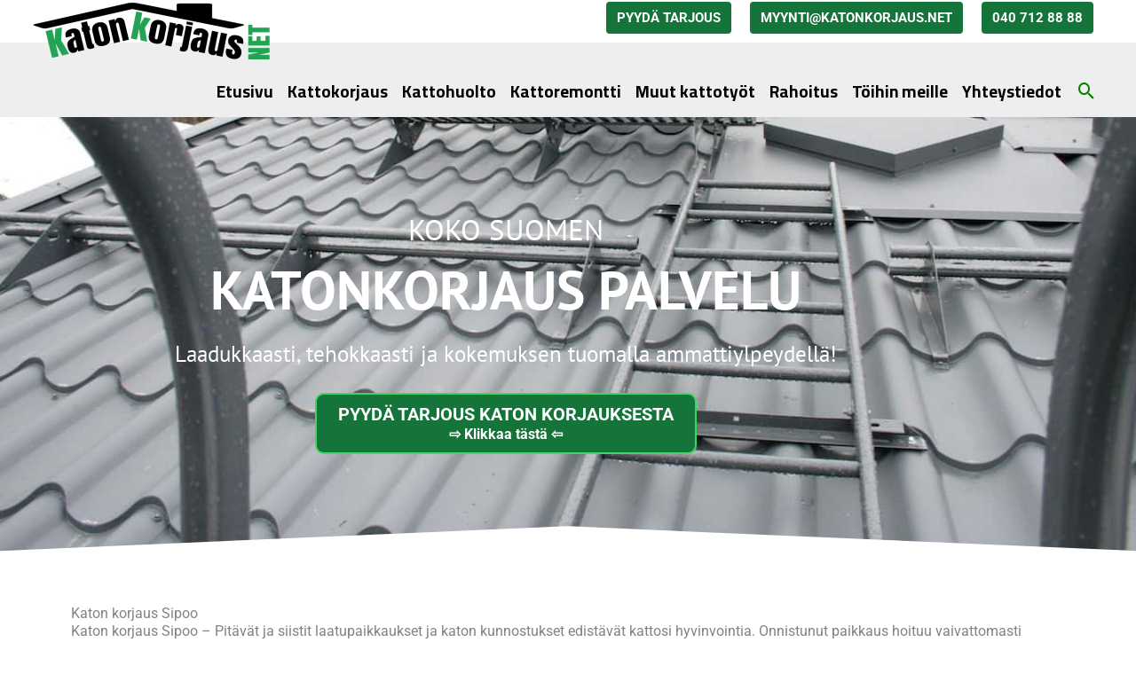

--- FILE ---
content_type: text/html; charset=UTF-8
request_url: https://katonkorjaus.net/katon-korjaus-sipoo/
body_size: 39467
content:
<!DOCTYPE html>
<html lang="fi" prefix="og: https://ogp.me/ns#">
<head><meta charset="UTF-8"><script>if(navigator.userAgent.match(/MSIE|Internet Explorer/i)||navigator.userAgent.match(/Trident\/7\..*?rv:11/i)){var href=document.location.href;if(!href.match(/[?&]nowprocket/)){if(href.indexOf("?")==-1){if(href.indexOf("#")==-1){document.location.href=href+"?nowprocket=1"}else{document.location.href=href.replace("#","?nowprocket=1#")}}else{if(href.indexOf("#")==-1){document.location.href=href+"&nowprocket=1"}else{document.location.href=href.replace("#","&nowprocket=1#")}}}}</script><script>(()=>{class RocketLazyLoadScripts{constructor(){this.v="2.0.4",this.userEvents=["keydown","keyup","mousedown","mouseup","mousemove","mouseover","mouseout","touchmove","touchstart","touchend","touchcancel","wheel","click","dblclick","input"],this.attributeEvents=["onblur","onclick","oncontextmenu","ondblclick","onfocus","onmousedown","onmouseenter","onmouseleave","onmousemove","onmouseout","onmouseover","onmouseup","onmousewheel","onscroll","onsubmit"]}async t(){this.i(),this.o(),/iP(ad|hone)/.test(navigator.userAgent)&&this.h(),this.u(),this.l(this),this.m(),this.k(this),this.p(this),this._(),await Promise.all([this.R(),this.L()]),this.lastBreath=Date.now(),this.S(this),this.P(),this.D(),this.O(),this.M(),await this.C(this.delayedScripts.normal),await this.C(this.delayedScripts.defer),await this.C(this.delayedScripts.async),await this.T(),await this.F(),await this.j(),await this.A(),window.dispatchEvent(new Event("rocket-allScriptsLoaded")),this.everythingLoaded=!0,this.lastTouchEnd&&await new Promise(t=>setTimeout(t,500-Date.now()+this.lastTouchEnd)),this.I(),this.H(),this.U(),this.W()}i(){this.CSPIssue=sessionStorage.getItem("rocketCSPIssue"),document.addEventListener("securitypolicyviolation",t=>{this.CSPIssue||"script-src-elem"!==t.violatedDirective||"data"!==t.blockedURI||(this.CSPIssue=!0,sessionStorage.setItem("rocketCSPIssue",!0))},{isRocket:!0})}o(){window.addEventListener("pageshow",t=>{this.persisted=t.persisted,this.realWindowLoadedFired=!0},{isRocket:!0}),window.addEventListener("pagehide",()=>{this.onFirstUserAction=null},{isRocket:!0})}h(){let t;function e(e){t=e}window.addEventListener("touchstart",e,{isRocket:!0}),window.addEventListener("touchend",function i(o){o.changedTouches[0]&&t.changedTouches[0]&&Math.abs(o.changedTouches[0].pageX-t.changedTouches[0].pageX)<10&&Math.abs(o.changedTouches[0].pageY-t.changedTouches[0].pageY)<10&&o.timeStamp-t.timeStamp<200&&(window.removeEventListener("touchstart",e,{isRocket:!0}),window.removeEventListener("touchend",i,{isRocket:!0}),"INPUT"===o.target.tagName&&"text"===o.target.type||(o.target.dispatchEvent(new TouchEvent("touchend",{target:o.target,bubbles:!0})),o.target.dispatchEvent(new MouseEvent("mouseover",{target:o.target,bubbles:!0})),o.target.dispatchEvent(new PointerEvent("click",{target:o.target,bubbles:!0,cancelable:!0,detail:1,clientX:o.changedTouches[0].clientX,clientY:o.changedTouches[0].clientY})),event.preventDefault()))},{isRocket:!0})}q(t){this.userActionTriggered||("mousemove"!==t.type||this.firstMousemoveIgnored?"keyup"===t.type||"mouseover"===t.type||"mouseout"===t.type||(this.userActionTriggered=!0,this.onFirstUserAction&&this.onFirstUserAction()):this.firstMousemoveIgnored=!0),"click"===t.type&&t.preventDefault(),t.stopPropagation(),t.stopImmediatePropagation(),"touchstart"===this.lastEvent&&"touchend"===t.type&&(this.lastTouchEnd=Date.now()),"click"===t.type&&(this.lastTouchEnd=0),this.lastEvent=t.type,t.composedPath&&t.composedPath()[0].getRootNode()instanceof ShadowRoot&&(t.rocketTarget=t.composedPath()[0]),this.savedUserEvents.push(t)}u(){this.savedUserEvents=[],this.userEventHandler=this.q.bind(this),this.userEvents.forEach(t=>window.addEventListener(t,this.userEventHandler,{passive:!1,isRocket:!0})),document.addEventListener("visibilitychange",this.userEventHandler,{isRocket:!0})}U(){this.userEvents.forEach(t=>window.removeEventListener(t,this.userEventHandler,{passive:!1,isRocket:!0})),document.removeEventListener("visibilitychange",this.userEventHandler,{isRocket:!0}),this.savedUserEvents.forEach(t=>{(t.rocketTarget||t.target).dispatchEvent(new window[t.constructor.name](t.type,t))})}m(){const t="return false",e=Array.from(this.attributeEvents,t=>"data-rocket-"+t),i="["+this.attributeEvents.join("],[")+"]",o="[data-rocket-"+this.attributeEvents.join("],[data-rocket-")+"]",s=(e,i,o)=>{o&&o!==t&&(e.setAttribute("data-rocket-"+i,o),e["rocket"+i]=new Function("event",o),e.setAttribute(i,t))};new MutationObserver(t=>{for(const n of t)"attributes"===n.type&&(n.attributeName.startsWith("data-rocket-")||this.everythingLoaded?n.attributeName.startsWith("data-rocket-")&&this.everythingLoaded&&this.N(n.target,n.attributeName.substring(12)):s(n.target,n.attributeName,n.target.getAttribute(n.attributeName))),"childList"===n.type&&n.addedNodes.forEach(t=>{if(t.nodeType===Node.ELEMENT_NODE)if(this.everythingLoaded)for(const i of[t,...t.querySelectorAll(o)])for(const t of i.getAttributeNames())e.includes(t)&&this.N(i,t.substring(12));else for(const e of[t,...t.querySelectorAll(i)])for(const t of e.getAttributeNames())this.attributeEvents.includes(t)&&s(e,t,e.getAttribute(t))})}).observe(document,{subtree:!0,childList:!0,attributeFilter:[...this.attributeEvents,...e]})}I(){this.attributeEvents.forEach(t=>{document.querySelectorAll("[data-rocket-"+t+"]").forEach(e=>{this.N(e,t)})})}N(t,e){const i=t.getAttribute("data-rocket-"+e);i&&(t.setAttribute(e,i),t.removeAttribute("data-rocket-"+e))}k(t){Object.defineProperty(HTMLElement.prototype,"onclick",{get(){return this.rocketonclick||null},set(e){this.rocketonclick=e,this.setAttribute(t.everythingLoaded?"onclick":"data-rocket-onclick","this.rocketonclick(event)")}})}S(t){function e(e,i){let o=e[i];e[i]=null,Object.defineProperty(e,i,{get:()=>o,set(s){t.everythingLoaded?o=s:e["rocket"+i]=o=s}})}e(document,"onreadystatechange"),e(window,"onload"),e(window,"onpageshow");try{Object.defineProperty(document,"readyState",{get:()=>t.rocketReadyState,set(e){t.rocketReadyState=e},configurable:!0}),document.readyState="loading"}catch(t){console.log("WPRocket DJE readyState conflict, bypassing")}}l(t){this.originalAddEventListener=EventTarget.prototype.addEventListener,this.originalRemoveEventListener=EventTarget.prototype.removeEventListener,this.savedEventListeners=[],EventTarget.prototype.addEventListener=function(e,i,o){o&&o.isRocket||!t.B(e,this)&&!t.userEvents.includes(e)||t.B(e,this)&&!t.userActionTriggered||e.startsWith("rocket-")||t.everythingLoaded?t.originalAddEventListener.call(this,e,i,o):(t.savedEventListeners.push({target:this,remove:!1,type:e,func:i,options:o}),"mouseenter"!==e&&"mouseleave"!==e||t.originalAddEventListener.call(this,e,t.savedUserEvents.push,o))},EventTarget.prototype.removeEventListener=function(e,i,o){o&&o.isRocket||!t.B(e,this)&&!t.userEvents.includes(e)||t.B(e,this)&&!t.userActionTriggered||e.startsWith("rocket-")||t.everythingLoaded?t.originalRemoveEventListener.call(this,e,i,o):t.savedEventListeners.push({target:this,remove:!0,type:e,func:i,options:o})}}J(t,e){this.savedEventListeners=this.savedEventListeners.filter(i=>{let o=i.type,s=i.target||window;return e!==o||t!==s||(this.B(o,s)&&(i.type="rocket-"+o),this.$(i),!1)})}H(){EventTarget.prototype.addEventListener=this.originalAddEventListener,EventTarget.prototype.removeEventListener=this.originalRemoveEventListener,this.savedEventListeners.forEach(t=>this.$(t))}$(t){t.remove?this.originalRemoveEventListener.call(t.target,t.type,t.func,t.options):this.originalAddEventListener.call(t.target,t.type,t.func,t.options)}p(t){let e;function i(e){return t.everythingLoaded?e:e.split(" ").map(t=>"load"===t||t.startsWith("load.")?"rocket-jquery-load":t).join(" ")}function o(o){function s(e){const s=o.fn[e];o.fn[e]=o.fn.init.prototype[e]=function(){return this[0]===window&&t.userActionTriggered&&("string"==typeof arguments[0]||arguments[0]instanceof String?arguments[0]=i(arguments[0]):"object"==typeof arguments[0]&&Object.keys(arguments[0]).forEach(t=>{const e=arguments[0][t];delete arguments[0][t],arguments[0][i(t)]=e})),s.apply(this,arguments),this}}if(o&&o.fn&&!t.allJQueries.includes(o)){const e={DOMContentLoaded:[],"rocket-DOMContentLoaded":[]};for(const t in e)document.addEventListener(t,()=>{e[t].forEach(t=>t())},{isRocket:!0});o.fn.ready=o.fn.init.prototype.ready=function(i){function s(){parseInt(o.fn.jquery)>2?setTimeout(()=>i.bind(document)(o)):i.bind(document)(o)}return"function"==typeof i&&(t.realDomReadyFired?!t.userActionTriggered||t.fauxDomReadyFired?s():e["rocket-DOMContentLoaded"].push(s):e.DOMContentLoaded.push(s)),o([])},s("on"),s("one"),s("off"),t.allJQueries.push(o)}e=o}t.allJQueries=[],o(window.jQuery),Object.defineProperty(window,"jQuery",{get:()=>e,set(t){o(t)}})}P(){const t=new Map;document.write=document.writeln=function(e){const i=document.currentScript,o=document.createRange(),s=i.parentElement;let n=t.get(i);void 0===n&&(n=i.nextSibling,t.set(i,n));const c=document.createDocumentFragment();o.setStart(c,0),c.appendChild(o.createContextualFragment(e)),s.insertBefore(c,n)}}async R(){return new Promise(t=>{this.userActionTriggered?t():this.onFirstUserAction=t})}async L(){return new Promise(t=>{document.addEventListener("DOMContentLoaded",()=>{this.realDomReadyFired=!0,t()},{isRocket:!0})})}async j(){return this.realWindowLoadedFired?Promise.resolve():new Promise(t=>{window.addEventListener("load",t,{isRocket:!0})})}M(){this.pendingScripts=[];this.scriptsMutationObserver=new MutationObserver(t=>{for(const e of t)e.addedNodes.forEach(t=>{"SCRIPT"!==t.tagName||t.noModule||t.isWPRocket||this.pendingScripts.push({script:t,promise:new Promise(e=>{const i=()=>{const i=this.pendingScripts.findIndex(e=>e.script===t);i>=0&&this.pendingScripts.splice(i,1),e()};t.addEventListener("load",i,{isRocket:!0}),t.addEventListener("error",i,{isRocket:!0}),setTimeout(i,1e3)})})})}),this.scriptsMutationObserver.observe(document,{childList:!0,subtree:!0})}async F(){await this.X(),this.pendingScripts.length?(await this.pendingScripts[0].promise,await this.F()):this.scriptsMutationObserver.disconnect()}D(){this.delayedScripts={normal:[],async:[],defer:[]},document.querySelectorAll("script[type$=rocketlazyloadscript]").forEach(t=>{t.hasAttribute("data-rocket-src")?t.hasAttribute("async")&&!1!==t.async?this.delayedScripts.async.push(t):t.hasAttribute("defer")&&!1!==t.defer||"module"===t.getAttribute("data-rocket-type")?this.delayedScripts.defer.push(t):this.delayedScripts.normal.push(t):this.delayedScripts.normal.push(t)})}async _(){await this.L();let t=[];document.querySelectorAll("script[type$=rocketlazyloadscript][data-rocket-src]").forEach(e=>{let i=e.getAttribute("data-rocket-src");if(i&&!i.startsWith("data:")){i.startsWith("//")&&(i=location.protocol+i);try{const o=new URL(i).origin;o!==location.origin&&t.push({src:o,crossOrigin:e.crossOrigin||"module"===e.getAttribute("data-rocket-type")})}catch(t){}}}),t=[...new Map(t.map(t=>[JSON.stringify(t),t])).values()],this.Y(t,"preconnect")}async G(t){if(await this.K(),!0!==t.noModule||!("noModule"in HTMLScriptElement.prototype))return new Promise(e=>{let i;function o(){(i||t).setAttribute("data-rocket-status","executed"),e()}try{if(navigator.userAgent.includes("Firefox/")||""===navigator.vendor||this.CSPIssue)i=document.createElement("script"),[...t.attributes].forEach(t=>{let e=t.nodeName;"type"!==e&&("data-rocket-type"===e&&(e="type"),"data-rocket-src"===e&&(e="src"),i.setAttribute(e,t.nodeValue))}),t.text&&(i.text=t.text),t.nonce&&(i.nonce=t.nonce),i.hasAttribute("src")?(i.addEventListener("load",o,{isRocket:!0}),i.addEventListener("error",()=>{i.setAttribute("data-rocket-status","failed-network"),e()},{isRocket:!0}),setTimeout(()=>{i.isConnected||e()},1)):(i.text=t.text,o()),i.isWPRocket=!0,t.parentNode.replaceChild(i,t);else{const i=t.getAttribute("data-rocket-type"),s=t.getAttribute("data-rocket-src");i?(t.type=i,t.removeAttribute("data-rocket-type")):t.removeAttribute("type"),t.addEventListener("load",o,{isRocket:!0}),t.addEventListener("error",i=>{this.CSPIssue&&i.target.src.startsWith("data:")?(console.log("WPRocket: CSP fallback activated"),t.removeAttribute("src"),this.G(t).then(e)):(t.setAttribute("data-rocket-status","failed-network"),e())},{isRocket:!0}),s?(t.fetchPriority="high",t.removeAttribute("data-rocket-src"),t.src=s):t.src="data:text/javascript;base64,"+window.btoa(unescape(encodeURIComponent(t.text)))}}catch(i){t.setAttribute("data-rocket-status","failed-transform"),e()}});t.setAttribute("data-rocket-status","skipped")}async C(t){const e=t.shift();return e?(e.isConnected&&await this.G(e),this.C(t)):Promise.resolve()}O(){this.Y([...this.delayedScripts.normal,...this.delayedScripts.defer,...this.delayedScripts.async],"preload")}Y(t,e){this.trash=this.trash||[];let i=!0;var o=document.createDocumentFragment();t.forEach(t=>{const s=t.getAttribute&&t.getAttribute("data-rocket-src")||t.src;if(s&&!s.startsWith("data:")){const n=document.createElement("link");n.href=s,n.rel=e,"preconnect"!==e&&(n.as="script",n.fetchPriority=i?"high":"low"),t.getAttribute&&"module"===t.getAttribute("data-rocket-type")&&(n.crossOrigin=!0),t.crossOrigin&&(n.crossOrigin=t.crossOrigin),t.integrity&&(n.integrity=t.integrity),t.nonce&&(n.nonce=t.nonce),o.appendChild(n),this.trash.push(n),i=!1}}),document.head.appendChild(o)}W(){this.trash.forEach(t=>t.remove())}async T(){try{document.readyState="interactive"}catch(t){}this.fauxDomReadyFired=!0;try{await this.K(),this.J(document,"readystatechange"),document.dispatchEvent(new Event("rocket-readystatechange")),await this.K(),document.rocketonreadystatechange&&document.rocketonreadystatechange(),await this.K(),this.J(document,"DOMContentLoaded"),document.dispatchEvent(new Event("rocket-DOMContentLoaded")),await this.K(),this.J(window,"DOMContentLoaded"),window.dispatchEvent(new Event("rocket-DOMContentLoaded"))}catch(t){console.error(t)}}async A(){try{document.readyState="complete"}catch(t){}try{await this.K(),this.J(document,"readystatechange"),document.dispatchEvent(new Event("rocket-readystatechange")),await this.K(),document.rocketonreadystatechange&&document.rocketonreadystatechange(),await this.K(),this.J(window,"load"),window.dispatchEvent(new Event("rocket-load")),await this.K(),window.rocketonload&&window.rocketonload(),await this.K(),this.allJQueries.forEach(t=>t(window).trigger("rocket-jquery-load")),await this.K(),this.J(window,"pageshow");const t=new Event("rocket-pageshow");t.persisted=this.persisted,window.dispatchEvent(t),await this.K(),window.rocketonpageshow&&window.rocketonpageshow({persisted:this.persisted})}catch(t){console.error(t)}}async K(){Date.now()-this.lastBreath>45&&(await this.X(),this.lastBreath=Date.now())}async X(){return document.hidden?new Promise(t=>setTimeout(t)):new Promise(t=>requestAnimationFrame(t))}B(t,e){return e===document&&"readystatechange"===t||(e===document&&"DOMContentLoaded"===t||(e===window&&"DOMContentLoaded"===t||(e===window&&"load"===t||e===window&&"pageshow"===t)))}static run(){(new RocketLazyLoadScripts).t()}}RocketLazyLoadScripts.run()})();</script>

<meta name="viewport" content="width=device-width, initial-scale=1">
	<link rel="profile" href="https://gmpg.org/xfn/11"> 
	<script type="rocketlazyloadscript" data-rocket-src="https://kit.fontawesome.com/7f061ef821.js" crossorigin="anonymous" data-rocket-defer defer></script>

<!-- Google tag (gtag.js) -->
<script type="rocketlazyloadscript" async data-rocket-src="https://www.googletagmanager.com/gtag/js?id=G-LMSXQE72NV"></script>
<script type="rocketlazyloadscript">
  window.dataLayer = window.dataLayer || [];
  function gtag(){dataLayer.push(arguments);}
  gtag('js', new Date());

  gtag('config', 'G-LMSXQE72NV');
</script>

<!-- Search Engine Optimization by Rank Math - https://rankmath.com/ -->
<title>Katon korjaus Sipoo - Katonkorjaus Net</title>
<link data-rocket-preload as="style" href="https://fonts.googleapis.com/css?family=Roboto%3A400%2C%7CPT%20Sans%3A400%2C%7CBarlow%20Semi%20Condensed%3A500%7CCairo%3A700&#038;display=swap" rel="preload">
<link href="https://fonts.googleapis.com/css?family=Roboto%3A400%2C%7CPT%20Sans%3A400%2C%7CBarlow%20Semi%20Condensed%3A500%7CCairo%3A700&#038;display=swap" media="print" onload="this.media=&#039;all&#039;" rel="stylesheet">
<noscript data-wpr-hosted-gf-parameters=""><link rel="stylesheet" href="https://fonts.googleapis.com/css?family=Roboto%3A400%2C%7CPT%20Sans%3A400%2C%7CBarlow%20Semi%20Condensed%3A500%7CCairo%3A700&#038;display=swap"></noscript>
<meta name="description" content="Katon korjaus Sipoo - Pitävät ja siistit laatupaikkaukset ja katon kunnostukset edistävät kattosi hyvinvointia."/>
<meta name="robots" content="follow, index, max-snippet:-1, max-video-preview:-1, max-image-preview:large"/>
<link rel="canonical" href="https://katonkorjaus.net/katon-korjaus-sipoo/" />
<meta property="og:locale" content="fi_FI" />
<meta property="og:type" content="article" />
<meta property="og:title" content="Katon korjaus Sipoo - Katonkorjaus Net" />
<meta property="og:description" content="Katon korjaus Sipoo - Pitävät ja siistit laatupaikkaukset ja katon kunnostukset edistävät kattosi hyvinvointia." />
<meta property="og:url" content="https://katonkorjaus.net/katon-korjaus-sipoo/" />
<meta property="og:site_name" content="Katonkorjaus Net" />
<meta property="og:updated_time" content="2023-11-13T20:49:12+02:00" />
<meta property="og:image" content="https://katonkorjaus.net/wp-content/uploads/katonkorjaus-net-featured.jpg" />
<meta property="og:image:secure_url" content="https://katonkorjaus.net/wp-content/uploads/katonkorjaus-net-featured.jpg" />
<meta property="og:image:width" content="707" />
<meta property="og:image:height" content="707" />
<meta property="og:image:alt" content="Katonkorjaus NET" />
<meta property="og:image:type" content="image/jpeg" />
<meta property="article:published_time" content="2023-11-13T20:47:27+02:00" />
<meta property="article:modified_time" content="2023-11-13T20:49:12+02:00" />
<meta name="twitter:card" content="summary_large_image" />
<meta name="twitter:title" content="Katon korjaus Sipoo - Katonkorjaus Net" />
<meta name="twitter:description" content="Katon korjaus Sipoo - Pitävät ja siistit laatupaikkaukset ja katon kunnostukset edistävät kattosi hyvinvointia." />
<meta name="twitter:image" content="https://katonkorjaus.net/wp-content/uploads/katonkorjaus-net-featured.jpg" />
<meta name="twitter:label1" content="Time to read" />
<meta name="twitter:data1" content="5 minutes" />
<script type="application/ld+json" class="rank-math-schema">{"@context":"https://schema.org","@graph":[{"@type":["RoofingContractor","Organization"],"@id":"https://katonkorjaus.net/#organization","name":"Katonkorjaus Net","url":"https://katonkorjaus.net","logo":{"@type":"ImageObject","@id":"https://katonkorjaus.net/#logo","url":"https://katonkorjaus.net/wp-content/uploads/katonkorjaus-net-logo.png","contentUrl":"https://katonkorjaus.net/wp-content/uploads/katonkorjaus-net-logo.png","caption":"Katonkorjaus Net","inLanguage":"fi","width":"850","height":"238"},"openingHours":["Monday,Tuesday,Wednesday,Thursday,Friday,Saturday,Sunday 09:00-17:00"],"image":{"@id":"https://katonkorjaus.net/#logo"}},{"@type":"WebSite","@id":"https://katonkorjaus.net/#website","url":"https://katonkorjaus.net","name":"Katonkorjaus Net","publisher":{"@id":"https://katonkorjaus.net/#organization"},"inLanguage":"fi"},{"@type":"ImageObject","@id":"https://katonkorjaus.net/wp-content/uploads/katonkorjaus-net-featured.jpg","url":"https://katonkorjaus.net/wp-content/uploads/katonkorjaus-net-featured.jpg","width":"707","height":"707","caption":"Katonkorjaus NET","inLanguage":"fi"},{"@type":"BreadcrumbList","@id":"https://katonkorjaus.net/katon-korjaus-sipoo/#breadcrumb","itemListElement":[{"@type":"ListItem","position":"1","item":{"@id":"https://katonkorjaus.net","name":"Home"}},{"@type":"ListItem","position":"2","item":{"@id":"https://katonkorjaus.net/katon-korjaus-sipoo/","name":"Katon korjaus Sipoo"}}]},{"@type":"WebPage","@id":"https://katonkorjaus.net/katon-korjaus-sipoo/#webpage","url":"https://katonkorjaus.net/katon-korjaus-sipoo/","name":"Katon korjaus Sipoo - Katonkorjaus Net","datePublished":"2023-11-13T20:47:27+02:00","dateModified":"2023-11-13T20:49:12+02:00","isPartOf":{"@id":"https://katonkorjaus.net/#website"},"primaryImageOfPage":{"@id":"https://katonkorjaus.net/wp-content/uploads/katonkorjaus-net-featured.jpg"},"inLanguage":"fi","breadcrumb":{"@id":"https://katonkorjaus.net/katon-korjaus-sipoo/#breadcrumb"}},{"@type":"Person","@id":"https://katonkorjaus.net/katon-korjaus-sipoo/#author","name":"K4ttoammattilainen","image":{"@type":"ImageObject","@id":"https://secure.gravatar.com/avatar/2876634b9c548439ceb25c69b46437d9dabba5fcd46fc39fe259ee81d0c31bbe?s=96&amp;d=mm&amp;r=g","url":"https://secure.gravatar.com/avatar/2876634b9c548439ceb25c69b46437d9dabba5fcd46fc39fe259ee81d0c31bbe?s=96&amp;d=mm&amp;r=g","caption":"K4ttoammattilainen","inLanguage":"fi"},"worksFor":{"@id":"https://katonkorjaus.net/#organization"}},{"@type":"Article","headline":"Katon korjaus Sipoo - Katonkorjaus Net","datePublished":"2023-11-13T20:47:27+02:00","dateModified":"2023-11-13T20:49:12+02:00","author":{"@id":"https://katonkorjaus.net/katon-korjaus-sipoo/#author","name":"K4ttoammattilainen"},"publisher":{"@id":"https://katonkorjaus.net/#organization"},"description":"Katon korjaus Sipoo - Pit\u00e4v\u00e4t ja siistit laatupaikkaukset ja katon kunnostukset edist\u00e4v\u00e4t kattosi hyvinvointia.","name":"Katon korjaus Sipoo - Katonkorjaus Net","@id":"https://katonkorjaus.net/katon-korjaus-sipoo/#richSnippet","isPartOf":{"@id":"https://katonkorjaus.net/katon-korjaus-sipoo/#webpage"},"image":{"@id":"https://katonkorjaus.net/wp-content/uploads/katonkorjaus-net-featured.jpg"},"inLanguage":"fi","mainEntityOfPage":{"@id":"https://katonkorjaus.net/katon-korjaus-sipoo/#webpage"}}]}</script>
<!-- /Rank Math WordPress SEO plugin -->

<link rel='dns-prefetch' href='//fonts.googleapis.com' />
<link href='https://fonts.gstatic.com' crossorigin rel='preconnect' />
<link rel="alternate" type="application/rss+xml" title="Katonkorjaus Net &raquo; syöte" href="https://katonkorjaus.net/feed/" />
<link rel="alternate" type="application/rss+xml" title="Katonkorjaus Net &raquo; kommenttien syöte" href="https://katonkorjaus.net/comments/feed/" />
<link rel="alternate" title="oEmbed (JSON)" type="application/json+oembed" href="https://katonkorjaus.net/wp-json/oembed/1.0/embed?url=https%3A%2F%2Fkatonkorjaus.net%2Fkaton-korjaus-sipoo%2F" />
<link rel="alternate" title="oEmbed (XML)" type="text/xml+oembed" href="https://katonkorjaus.net/wp-json/oembed/1.0/embed?url=https%3A%2F%2Fkatonkorjaus.net%2Fkaton-korjaus-sipoo%2F&#038;format=xml" />
<style id='wp-img-auto-sizes-contain-inline-css'>
img:is([sizes=auto i],[sizes^="auto," i]){contain-intrinsic-size:3000px 1500px}
/*# sourceURL=wp-img-auto-sizes-contain-inline-css */
</style>
<link rel='stylesheet' id='astra-theme-css-css' href='https://katonkorjaus.net/wp-content/themes/astra/assets/css/minified/style.min.css?ver=4.11.18' media='all' />
<style id='astra-theme-css-inline-css'>
.ast-no-sidebar .entry-content .alignfull {margin-left: calc( -50vw + 50%);margin-right: calc( -50vw + 50%);max-width: 100vw;width: 100vw;}.ast-no-sidebar .entry-content .alignwide {margin-left: calc(-41vw + 50%);margin-right: calc(-41vw + 50%);max-width: unset;width: unset;}.ast-no-sidebar .entry-content .alignfull .alignfull,.ast-no-sidebar .entry-content .alignfull .alignwide,.ast-no-sidebar .entry-content .alignwide .alignfull,.ast-no-sidebar .entry-content .alignwide .alignwide,.ast-no-sidebar .entry-content .wp-block-column .alignfull,.ast-no-sidebar .entry-content .wp-block-column .alignwide{width: 100%;margin-left: auto;margin-right: auto;}.wp-block-gallery,.blocks-gallery-grid {margin: 0;}.wp-block-separator {max-width: 100px;}.wp-block-separator.is-style-wide,.wp-block-separator.is-style-dots {max-width: none;}.entry-content .has-2-columns .wp-block-column:first-child {padding-right: 10px;}.entry-content .has-2-columns .wp-block-column:last-child {padding-left: 10px;}@media (max-width: 782px) {.entry-content .wp-block-columns .wp-block-column {flex-basis: 100%;}.entry-content .has-2-columns .wp-block-column:first-child {padding-right: 0;}.entry-content .has-2-columns .wp-block-column:last-child {padding-left: 0;}}body .entry-content .wp-block-latest-posts {margin-left: 0;}body .entry-content .wp-block-latest-posts li {list-style: none;}.ast-no-sidebar .ast-container .entry-content .wp-block-latest-posts {margin-left: 0;}.ast-header-break-point .entry-content .alignwide {margin-left: auto;margin-right: auto;}.entry-content .blocks-gallery-item img {margin-bottom: auto;}.wp-block-pullquote {border-top: 4px solid #555d66;border-bottom: 4px solid #555d66;color: #40464d;}:root{--ast-post-nav-space:0;--ast-container-default-xlg-padding:6.67em;--ast-container-default-lg-padding:5.67em;--ast-container-default-slg-padding:4.34em;--ast-container-default-md-padding:3.34em;--ast-container-default-sm-padding:6.67em;--ast-container-default-xs-padding:2.4em;--ast-container-default-xxs-padding:1.4em;--ast-code-block-background:#EEEEEE;--ast-comment-inputs-background:#FAFAFA;--ast-normal-container-width:1200px;--ast-narrow-container-width:750px;--ast-blog-title-font-weight:normal;--ast-blog-meta-weight:inherit;--ast-global-color-primary:var(--ast-global-color-5);--ast-global-color-secondary:var(--ast-global-color-4);--ast-global-color-alternate-background:var(--ast-global-color-7);--ast-global-color-subtle-background:var(--ast-global-color-6);--ast-bg-style-guide:var( --ast-global-color-secondary,--ast-global-color-5 );--ast-shadow-style-guide:0px 0px 4px 0 #00000057;--ast-global-dark-bg-style:#fff;--ast-global-dark-lfs:#fbfbfb;--ast-widget-bg-color:#fafafa;--ast-wc-container-head-bg-color:#fbfbfb;--ast-title-layout-bg:#eeeeee;--ast-search-border-color:#e7e7e7;--ast-lifter-hover-bg:#e6e6e6;--ast-gallery-block-color:#000;--srfm-color-input-label:var(--ast-global-color-2);}html{font-size:100%;}a,.page-title{color:#23a455;}a:hover,a:focus{color:#267d07;}body,button,input,select,textarea,.ast-button,.ast-custom-button{font-family:'Roboto',sans-serif;font-weight:400;font-size:16px;font-size:1rem;line-height:var(--ast-body-line-height,1.3em);}blockquote{color:var(--ast-global-color-3);}h1,h2,h3,h4,h5,h6,.entry-content :where(h1,h2,h3,h4,h5,h6),.site-title,.site-title a{font-family:'PT Sans',sans-serif;font-weight:400;}.ast-site-identity .site-title a{color:var(--ast-global-color-2);}.site-title{font-size:35px;font-size:2.1875rem;display:none;}header .custom-logo-link img{max-width:273px;width:273px;}.astra-logo-svg{width:273px;}.site-header .site-description{font-size:15px;font-size:0.9375rem;display:none;}.entry-title{font-size:26px;font-size:1.625rem;}.archive .ast-article-post .ast-article-inner,.blog .ast-article-post .ast-article-inner,.archive .ast-article-post .ast-article-inner:hover,.blog .ast-article-post .ast-article-inner:hover{overflow:hidden;}h1,.entry-content :where(h1){font-size:55px;font-size:3.4375rem;font-weight:400;font-family:'PT Sans',sans-serif;line-height:1.4em;}h2,.entry-content :where(h2){font-size:40px;font-size:2.5rem;font-weight:400;font-family:'PT Sans',sans-serif;line-height:1.3em;}h3,.entry-content :where(h3){font-size:30px;font-size:1.875rem;font-weight:400;font-family:'PT Sans',sans-serif;line-height:1.3em;}h4,.entry-content :where(h4){font-size:24px;font-size:1.5rem;line-height:1.2em;font-weight:400;font-family:'PT Sans',sans-serif;}h5,.entry-content :where(h5){font-size:20px;font-size:1.25rem;line-height:1.2em;font-weight:400;font-family:'PT Sans',sans-serif;}h6,.entry-content :where(h6){font-size:16px;font-size:1rem;line-height:1.25em;font-weight:400;font-family:'PT Sans',sans-serif;}::selection{background-color:#23a455;color:#ffffff;}body,h1,h2,h3,h4,h5,h6,.entry-title a,.entry-content :where(h1,h2,h3,h4,h5,h6){color:var(--ast-global-color-3);}.tagcloud a:hover,.tagcloud a:focus,.tagcloud a.current-item{color:#ffffff;border-color:#23a455;background-color:#23a455;}input:focus,input[type="text"]:focus,input[type="email"]:focus,input[type="url"]:focus,input[type="password"]:focus,input[type="reset"]:focus,input[type="search"]:focus,textarea:focus{border-color:#23a455;}input[type="radio"]:checked,input[type=reset],input[type="checkbox"]:checked,input[type="checkbox"]:hover:checked,input[type="checkbox"]:focus:checked,input[type=range]::-webkit-slider-thumb{border-color:#23a455;background-color:#23a455;box-shadow:none;}.site-footer a:hover + .post-count,.site-footer a:focus + .post-count{background:#23a455;border-color:#23a455;}.single .nav-links .nav-previous,.single .nav-links .nav-next{color:#23a455;}.entry-meta,.entry-meta *{line-height:1.45;color:#23a455;}.entry-meta a:not(.ast-button):hover,.entry-meta a:not(.ast-button):hover *,.entry-meta a:not(.ast-button):focus,.entry-meta a:not(.ast-button):focus *,.page-links > .page-link,.page-links .page-link:hover,.post-navigation a:hover{color:#267d07;}#cat option,.secondary .calendar_wrap thead a,.secondary .calendar_wrap thead a:visited{color:#23a455;}.secondary .calendar_wrap #today,.ast-progress-val span{background:#23a455;}.secondary a:hover + .post-count,.secondary a:focus + .post-count{background:#23a455;border-color:#23a455;}.calendar_wrap #today > a{color:#ffffff;}.page-links .page-link,.single .post-navigation a{color:#23a455;}.ast-search-menu-icon .search-form button.search-submit{padding:0 4px;}.ast-search-menu-icon form.search-form{padding-right:0;}.ast-header-search .ast-search-menu-icon.ast-dropdown-active .search-form,.ast-header-search .ast-search-menu-icon.ast-dropdown-active .search-field:focus{transition:all 0.2s;}.search-form input.search-field:focus{outline:none;}.widget-title,.widget .wp-block-heading{font-size:22px;font-size:1.375rem;color:var(--ast-global-color-3);}.single .ast-author-details .author-title{color:#267d07;}.ast-search-menu-icon.slide-search a:focus-visible:focus-visible,.astra-search-icon:focus-visible,#close:focus-visible,a:focus-visible,.ast-menu-toggle:focus-visible,.site .skip-link:focus-visible,.wp-block-loginout input:focus-visible,.wp-block-search.wp-block-search__button-inside .wp-block-search__inside-wrapper,.ast-header-navigation-arrow:focus-visible,.ast-orders-table__row .ast-orders-table__cell:focus-visible,a#ast-apply-coupon:focus-visible,#ast-apply-coupon:focus-visible,#close:focus-visible,.button.search-submit:focus-visible,#search_submit:focus,.normal-search:focus-visible,.ast-header-account-wrap:focus-visible,.astra-cart-drawer-close:focus,.ast-single-variation:focus,.ast-button:focus{outline-style:dotted;outline-color:inherit;outline-width:thin;}input:focus,input[type="text"]:focus,input[type="email"]:focus,input[type="url"]:focus,input[type="password"]:focus,input[type="reset"]:focus,input[type="search"]:focus,input[type="number"]:focus,textarea:focus,.wp-block-search__input:focus,[data-section="section-header-mobile-trigger"] .ast-button-wrap .ast-mobile-menu-trigger-minimal:focus,.ast-mobile-popup-drawer.active .menu-toggle-close:focus,#ast-scroll-top:focus,#coupon_code:focus,#ast-coupon-code:focus{border-style:dotted;border-color:inherit;border-width:thin;}input{outline:none;}.main-header-menu .menu-link,.ast-header-custom-item a{color:var(--ast-global-color-3);}.main-header-menu .menu-item:hover > .menu-link,.main-header-menu .menu-item:hover > .ast-menu-toggle,.main-header-menu .ast-masthead-custom-menu-items a:hover,.main-header-menu .menu-item.focus > .menu-link,.main-header-menu .menu-item.focus > .ast-menu-toggle,.main-header-menu .current-menu-item > .menu-link,.main-header-menu .current-menu-ancestor > .menu-link,.main-header-menu .current-menu-item > .ast-menu-toggle,.main-header-menu .current-menu-ancestor > .ast-menu-toggle{color:#23a455;}.header-main-layout-3 .ast-main-header-bar-alignment{margin-right:auto;}.header-main-layout-2 .site-header-section-left .ast-site-identity{text-align:left;}.ast-logo-title-inline .site-logo-img{padding-right:1em;}.site-logo-img img{ transition:all 0.2s linear;}body .ast-oembed-container *{position:absolute;top:0;width:100%;height:100%;left:0;}body .wp-block-embed-pocket-casts .ast-oembed-container *{position:unset;}.ast-header-break-point .ast-mobile-menu-buttons-minimal.menu-toggle{background:transparent;color:#000000;}.ast-header-break-point .ast-mobile-menu-buttons-outline.menu-toggle{background:transparent;border:1px solid #000000;color:#000000;}.ast-header-break-point .ast-mobile-menu-buttons-fill.menu-toggle{background:#000000;color:#ffffff;}.ast-single-post-featured-section + article {margin-top: 2em;}.site-content .ast-single-post-featured-section img {width: 100%;overflow: hidden;object-fit: cover;}.site > .ast-single-related-posts-container {margin-top: 0;}@media (min-width: 769px) {.ast-desktop .ast-container--narrow {max-width: var(--ast-narrow-container-width);margin: 0 auto;}}.ast-page-builder-template .hentry {margin: 0;}.ast-page-builder-template .site-content > .ast-container {max-width: 100%;padding: 0;}.ast-page-builder-template .site .site-content #primary {padding: 0;margin: 0;}.ast-page-builder-template .no-results {text-align: center;margin: 4em auto;}.ast-page-builder-template .ast-pagination {padding: 2em;}.ast-page-builder-template .entry-header.ast-no-title.ast-no-thumbnail {margin-top: 0;}.ast-page-builder-template .entry-header.ast-header-without-markup {margin-top: 0;margin-bottom: 0;}.ast-page-builder-template .entry-header.ast-no-title.ast-no-meta {margin-bottom: 0;}.ast-page-builder-template.single .post-navigation {padding-bottom: 2em;}.ast-page-builder-template.single-post .site-content > .ast-container {max-width: 100%;}.ast-page-builder-template .entry-header {margin-top: 4em;margin-left: auto;margin-right: auto;padding-left: 20px;padding-right: 20px;}.single.ast-page-builder-template .entry-header {padding-left: 20px;padding-right: 20px;}.ast-page-builder-template .ast-archive-description {margin: 4em auto 0;padding-left: 20px;padding-right: 20px;}.ast-page-builder-template.ast-no-sidebar .entry-content .alignwide {margin-left: 0;margin-right: 0;}.footer-adv .footer-adv-overlay{border-top-style:solid;border-top-color:#7a7a7a;}.wp-block-buttons.aligncenter{justify-content:center;}@media (max-width:782px){.entry-content .wp-block-columns .wp-block-column{margin-left:0px;}}.wp-block-image.aligncenter{margin-left:auto;margin-right:auto;}.wp-block-table.aligncenter{margin-left:auto;margin-right:auto;}.wp-block-buttons .wp-block-button.is-style-outline .wp-block-button__link.wp-element-button,.ast-outline-button,.wp-block-uagb-buttons-child .uagb-buttons-repeater.ast-outline-button{border-top-width:2px;border-right-width:2px;border-bottom-width:2px;border-left-width:2px;font-family:inherit;font-weight:inherit;line-height:1em;}.wp-block-button .wp-block-button__link.wp-element-button.is-style-outline:not(.has-background),.wp-block-button.is-style-outline>.wp-block-button__link.wp-element-button:not(.has-background),.ast-outline-button{background-color:transparent;}.entry-content[data-ast-blocks-layout] > figure{margin-bottom:1em;}@media (max-width:768px){.ast-left-sidebar #content > .ast-container{display:flex;flex-direction:column-reverse;width:100%;}.ast-separate-container .ast-article-post,.ast-separate-container .ast-article-single{padding:1.5em 2.14em;}.ast-author-box img.avatar{margin:20px 0 0 0;}}@media (min-width:769px){.ast-separate-container.ast-right-sidebar #primary,.ast-separate-container.ast-left-sidebar #primary{border:0;}.search-no-results.ast-separate-container #primary{margin-bottom:4em;}}.menu-toggle,button,.ast-button,.ast-custom-button,.button,input#submit,input[type="button"],input[type="submit"],input[type="reset"]{color:#ffffff;border-color:#23a455;background-color:#23a455;padding-top:10px;padding-right:40px;padding-bottom:10px;padding-left:40px;font-family:inherit;font-weight:inherit;}button:focus,.menu-toggle:hover,button:hover,.ast-button:hover,.ast-custom-button:hover .button:hover,.ast-custom-button:hover,input[type=reset]:hover,input[type=reset]:focus,input#submit:hover,input#submit:focus,input[type="button"]:hover,input[type="button"]:focus,input[type="submit"]:hover,input[type="submit"]:focus{color:#ffffff;background-color:#267d07;border-color:#267d07;}@media (max-width:768px){.ast-mobile-header-stack .main-header-bar .ast-search-menu-icon{display:inline-block;}.ast-header-break-point.ast-header-custom-item-outside .ast-mobile-header-stack .main-header-bar .ast-search-icon{margin:0;}.ast-comment-avatar-wrap img{max-width:2.5em;}.ast-comment-meta{padding:0 1.8888em 1.3333em;}.ast-separate-container .ast-comment-list li.depth-1{padding:1.5em 2.14em;}.ast-separate-container .comment-respond{padding:2em 2.14em;}}@media (min-width:544px){.ast-container{max-width:100%;}}@media (max-width:544px){.ast-separate-container .ast-article-post,.ast-separate-container .ast-article-single,.ast-separate-container .comments-title,.ast-separate-container .ast-archive-description{padding:1.5em 1em;}.ast-separate-container #content .ast-container{padding-left:0.54em;padding-right:0.54em;}.ast-separate-container .ast-comment-list .bypostauthor{padding:.5em;}.ast-search-menu-icon.ast-dropdown-active .search-field{width:170px;}.site-branding img,.site-header .site-logo-img .custom-logo-link img{max-width:100%;}} #ast-mobile-header .ast-site-header-cart-li a{pointer-events:none;}.ast-no-sidebar.ast-separate-container .entry-content .alignfull {margin-left: -6.67em;margin-right: -6.67em;width: auto;}@media (max-width: 1200px) {.ast-no-sidebar.ast-separate-container .entry-content .alignfull {margin-left: -2.4em;margin-right: -2.4em;}}@media (max-width: 768px) {.ast-no-sidebar.ast-separate-container .entry-content .alignfull {margin-left: -2.14em;margin-right: -2.14em;}}@media (max-width: 544px) {.ast-no-sidebar.ast-separate-container .entry-content .alignfull {margin-left: -1em;margin-right: -1em;}}.ast-no-sidebar.ast-separate-container .entry-content .alignwide {margin-left: -20px;margin-right: -20px;}.ast-no-sidebar.ast-separate-container .entry-content .wp-block-column .alignfull,.ast-no-sidebar.ast-separate-container .entry-content .wp-block-column .alignwide {margin-left: auto;margin-right: auto;width: 100%;}@media (max-width:768px){.site-title{display:none;}.site-header .site-description{display:none;}h1,.entry-content :where(h1){font-size:30px;}h2,.entry-content :where(h2){font-size:25px;}h3,.entry-content :where(h3){font-size:20px;}}@media (max-width:544px){.site-title{display:none;}.site-header .site-description{display:none;}h1,.entry-content :where(h1){font-size:30px;}h2,.entry-content :where(h2){font-size:25px;}h3,.entry-content :where(h3){font-size:20px;}}@media (max-width:768px){html{font-size:91.2%;}}@media (max-width:544px){html{font-size:91.2%;}}@media (min-width:769px){.ast-container{max-width:1240px;}}@font-face {font-family: "Astra";src: url(https://katonkorjaus.net/wp-content/themes/astra/assets/fonts/astra.woff) format("woff"),url(https://katonkorjaus.net/wp-content/themes/astra/assets/fonts/astra.ttf) format("truetype"),url(https://katonkorjaus.net/wp-content/themes/astra/assets/fonts/astra.svg#astra) format("svg");font-weight: normal;font-style: normal;font-display: fallback;}@media (max-width:1000px) {.main-header-bar .main-header-bar-navigation{display:none;}}.ast-desktop .main-header-menu.submenu-with-border .sub-menu,.ast-desktop .main-header-menu.submenu-with-border .astra-full-megamenu-wrapper{border-color:#23a455;}.ast-desktop .main-header-menu.submenu-with-border .sub-menu{border-style:solid;}.ast-desktop .main-header-menu.submenu-with-border .sub-menu .menu-link,.ast-desktop .main-header-menu.submenu-with-border .children .menu-link{border-bottom-width:1px;border-style:solid;border-color:#eaeaea;}@media (min-width:769px){.main-header-menu .sub-menu .menu-item.ast-left-align-sub-menu:hover > .sub-menu,.main-header-menu .sub-menu .menu-item.ast-left-align-sub-menu.focus > .sub-menu{margin-left:-0px;}}.site .comments-area{padding-bottom:3em;}.ast-header-break-point.ast-header-custom-item-inside .main-header-bar .main-header-bar-navigation .ast-search-icon {display: none;}.ast-header-break-point.ast-header-custom-item-inside .main-header-bar .ast-search-menu-icon .search-form {padding: 0;display: block;overflow: hidden;}.ast-header-break-point .ast-header-custom-item .widget:last-child {margin-bottom: 1em;}.ast-header-custom-item .widget {margin: 0.5em;display: inline-block;vertical-align: middle;}.ast-header-custom-item .widget p {margin-bottom: 0;}.ast-header-custom-item .widget li {width: auto;}.ast-header-custom-item-inside .button-custom-menu-item .menu-link {display: none;}.ast-header-custom-item-inside.ast-header-break-point .button-custom-menu-item .ast-custom-button-link {display: none;}.ast-header-custom-item-inside.ast-header-break-point .button-custom-menu-item .menu-link {display: block;}.ast-header-break-point.ast-header-custom-item-outside .main-header-bar .ast-search-icon {margin-right: 1em;}.ast-header-break-point.ast-header-custom-item-inside .main-header-bar .ast-search-menu-icon .search-field,.ast-header-break-point.ast-header-custom-item-inside .main-header-bar .ast-search-menu-icon.ast-inline-search .search-field {width: 100%;padding-right: 5.5em;}.ast-header-break-point.ast-header-custom-item-inside .main-header-bar .ast-search-menu-icon .search-submit {display: block;position: absolute;height: 100%;top: 0;right: 0;padding: 0 1em;border-radius: 0;}.ast-header-break-point .ast-header-custom-item .ast-masthead-custom-menu-items {padding-left: 20px;padding-right: 20px;margin-bottom: 1em;margin-top: 1em;}.ast-header-custom-item-inside.ast-header-break-point .button-custom-menu-item {padding-left: 0;padding-right: 0;margin-top: 0;margin-bottom: 0;}.astra-icon-down_arrow::after {content: "\e900";font-family: Astra;}.astra-icon-close::after {content: "\e5cd";font-family: Astra;}.astra-icon-drag_handle::after {content: "\e25d";font-family: Astra;}.astra-icon-format_align_justify::after {content: "\e235";font-family: Astra;}.astra-icon-menu::after {content: "\e5d2";font-family: Astra;}.astra-icon-reorder::after {content: "\e8fe";font-family: Astra;}.astra-icon-search::after {content: "\e8b6";font-family: Astra;}.astra-icon-zoom_in::after {content: "\e56b";font-family: Astra;}.astra-icon-check-circle::after {content: "\e901";font-family: Astra;}.astra-icon-shopping-cart::after {content: "\f07a";font-family: Astra;}.astra-icon-shopping-bag::after {content: "\f290";font-family: Astra;}.astra-icon-shopping-basket::after {content: "\f291";font-family: Astra;}.astra-icon-circle-o::after {content: "\e903";font-family: Astra;}.astra-icon-certificate::after {content: "\e902";font-family: Astra;}blockquote {padding: 1.2em;}:root .has-ast-global-color-0-color{color:var(--ast-global-color-0);}:root .has-ast-global-color-0-background-color{background-color:var(--ast-global-color-0);}:root .wp-block-button .has-ast-global-color-0-color{color:var(--ast-global-color-0);}:root .wp-block-button .has-ast-global-color-0-background-color{background-color:var(--ast-global-color-0);}:root .has-ast-global-color-1-color{color:var(--ast-global-color-1);}:root .has-ast-global-color-1-background-color{background-color:var(--ast-global-color-1);}:root .wp-block-button .has-ast-global-color-1-color{color:var(--ast-global-color-1);}:root .wp-block-button .has-ast-global-color-1-background-color{background-color:var(--ast-global-color-1);}:root .has-ast-global-color-2-color{color:var(--ast-global-color-2);}:root .has-ast-global-color-2-background-color{background-color:var(--ast-global-color-2);}:root .wp-block-button .has-ast-global-color-2-color{color:var(--ast-global-color-2);}:root .wp-block-button .has-ast-global-color-2-background-color{background-color:var(--ast-global-color-2);}:root .has-ast-global-color-3-color{color:var(--ast-global-color-3);}:root .has-ast-global-color-3-background-color{background-color:var(--ast-global-color-3);}:root .wp-block-button .has-ast-global-color-3-color{color:var(--ast-global-color-3);}:root .wp-block-button .has-ast-global-color-3-background-color{background-color:var(--ast-global-color-3);}:root .has-ast-global-color-4-color{color:var(--ast-global-color-4);}:root .has-ast-global-color-4-background-color{background-color:var(--ast-global-color-4);}:root .wp-block-button .has-ast-global-color-4-color{color:var(--ast-global-color-4);}:root .wp-block-button .has-ast-global-color-4-background-color{background-color:var(--ast-global-color-4);}:root .has-ast-global-color-5-color{color:var(--ast-global-color-5);}:root .has-ast-global-color-5-background-color{background-color:var(--ast-global-color-5);}:root .wp-block-button .has-ast-global-color-5-color{color:var(--ast-global-color-5);}:root .wp-block-button .has-ast-global-color-5-background-color{background-color:var(--ast-global-color-5);}:root .has-ast-global-color-6-color{color:var(--ast-global-color-6);}:root .has-ast-global-color-6-background-color{background-color:var(--ast-global-color-6);}:root .wp-block-button .has-ast-global-color-6-color{color:var(--ast-global-color-6);}:root .wp-block-button .has-ast-global-color-6-background-color{background-color:var(--ast-global-color-6);}:root .has-ast-global-color-7-color{color:var(--ast-global-color-7);}:root .has-ast-global-color-7-background-color{background-color:var(--ast-global-color-7);}:root .wp-block-button .has-ast-global-color-7-color{color:var(--ast-global-color-7);}:root .wp-block-button .has-ast-global-color-7-background-color{background-color:var(--ast-global-color-7);}:root .has-ast-global-color-8-color{color:var(--ast-global-color-8);}:root .has-ast-global-color-8-background-color{background-color:var(--ast-global-color-8);}:root .wp-block-button .has-ast-global-color-8-color{color:var(--ast-global-color-8);}:root .wp-block-button .has-ast-global-color-8-background-color{background-color:var(--ast-global-color-8);}:root{--ast-global-color-0:#0170B9;--ast-global-color-1:#3a3a3a;--ast-global-color-2:#3a3a3a;--ast-global-color-3:#4B4F58;--ast-global-color-4:#F5F5F5;--ast-global-color-5:#FFFFFF;--ast-global-color-6:#E5E5E5;--ast-global-color-7:#424242;--ast-global-color-8:#000000;}:root {--ast-border-color : #dddddd;}#masthead .ast-container,.ast-header-breadcrumb .ast-container{max-width:100%;padding-left:35px;padding-right:35px;}@media (max-width:1000px){#masthead .ast-container,.ast-header-breadcrumb .ast-container{padding-left:20px;padding-right:20px;}}.ast-header-break-point.ast-header-custom-item-inside .main-header-bar .main-header-bar-navigation .ast-search-icon {display: none;}.ast-header-break-point.ast-header-custom-item-inside .main-header-bar .ast-search-menu-icon .search-form {padding: 0;display: block;overflow: hidden;}.ast-header-break-point .ast-header-custom-item .widget:last-child {margin-bottom: 1em;}.ast-header-custom-item .widget {margin: 0.5em;display: inline-block;vertical-align: middle;}.ast-header-custom-item .widget p {margin-bottom: 0;}.ast-header-custom-item .widget li {width: auto;}.ast-header-custom-item-inside .button-custom-menu-item .menu-link {display: none;}.ast-header-custom-item-inside.ast-header-break-point .button-custom-menu-item .ast-custom-button-link {display: none;}.ast-header-custom-item-inside.ast-header-break-point .button-custom-menu-item .menu-link {display: block;}.ast-header-break-point.ast-header-custom-item-outside .main-header-bar .ast-search-icon {margin-right: 1em;}.ast-header-break-point.ast-header-custom-item-inside .main-header-bar .ast-search-menu-icon .search-field,.ast-header-break-point.ast-header-custom-item-inside .main-header-bar .ast-search-menu-icon.ast-inline-search .search-field {width: 100%;padding-right: 5.5em;}.ast-header-break-point.ast-header-custom-item-inside .main-header-bar .ast-search-menu-icon .search-submit {display: block;position: absolute;height: 100%;top: 0;right: 0;padding: 0 1em;border-radius: 0;}.ast-header-break-point .ast-header-custom-item .ast-masthead-custom-menu-items {padding-left: 20px;padding-right: 20px;margin-bottom: 1em;margin-top: 1em;}.ast-header-custom-item-inside.ast-header-break-point .button-custom-menu-item {padding-left: 0;padding-right: 0;margin-top: 0;margin-bottom: 0;}.astra-icon-down_arrow::after {content: "\e900";font-family: Astra;}.astra-icon-close::after {content: "\e5cd";font-family: Astra;}.astra-icon-drag_handle::after {content: "\e25d";font-family: Astra;}.astra-icon-format_align_justify::after {content: "\e235";font-family: Astra;}.astra-icon-menu::after {content: "\e5d2";font-family: Astra;}.astra-icon-reorder::after {content: "\e8fe";font-family: Astra;}.astra-icon-search::after {content: "\e8b6";font-family: Astra;}.astra-icon-zoom_in::after {content: "\e56b";font-family: Astra;}.astra-icon-check-circle::after {content: "\e901";font-family: Astra;}.astra-icon-shopping-cart::after {content: "\f07a";font-family: Astra;}.astra-icon-shopping-bag::after {content: "\f290";font-family: Astra;}.astra-icon-shopping-basket::after {content: "\f291";font-family: Astra;}.astra-icon-circle-o::after {content: "\e903";font-family: Astra;}.astra-icon-certificate::after {content: "\e902";font-family: Astra;}blockquote {padding: 1.2em;}:root .has-ast-global-color-0-color{color:var(--ast-global-color-0);}:root .has-ast-global-color-0-background-color{background-color:var(--ast-global-color-0);}:root .wp-block-button .has-ast-global-color-0-color{color:var(--ast-global-color-0);}:root .wp-block-button .has-ast-global-color-0-background-color{background-color:var(--ast-global-color-0);}:root .has-ast-global-color-1-color{color:var(--ast-global-color-1);}:root .has-ast-global-color-1-background-color{background-color:var(--ast-global-color-1);}:root .wp-block-button .has-ast-global-color-1-color{color:var(--ast-global-color-1);}:root .wp-block-button .has-ast-global-color-1-background-color{background-color:var(--ast-global-color-1);}:root .has-ast-global-color-2-color{color:var(--ast-global-color-2);}:root .has-ast-global-color-2-background-color{background-color:var(--ast-global-color-2);}:root .wp-block-button .has-ast-global-color-2-color{color:var(--ast-global-color-2);}:root .wp-block-button .has-ast-global-color-2-background-color{background-color:var(--ast-global-color-2);}:root .has-ast-global-color-3-color{color:var(--ast-global-color-3);}:root .has-ast-global-color-3-background-color{background-color:var(--ast-global-color-3);}:root .wp-block-button .has-ast-global-color-3-color{color:var(--ast-global-color-3);}:root .wp-block-button .has-ast-global-color-3-background-color{background-color:var(--ast-global-color-3);}:root .has-ast-global-color-4-color{color:var(--ast-global-color-4);}:root .has-ast-global-color-4-background-color{background-color:var(--ast-global-color-4);}:root .wp-block-button .has-ast-global-color-4-color{color:var(--ast-global-color-4);}:root .wp-block-button .has-ast-global-color-4-background-color{background-color:var(--ast-global-color-4);}:root .has-ast-global-color-5-color{color:var(--ast-global-color-5);}:root .has-ast-global-color-5-background-color{background-color:var(--ast-global-color-5);}:root .wp-block-button .has-ast-global-color-5-color{color:var(--ast-global-color-5);}:root .wp-block-button .has-ast-global-color-5-background-color{background-color:var(--ast-global-color-5);}:root .has-ast-global-color-6-color{color:var(--ast-global-color-6);}:root .has-ast-global-color-6-background-color{background-color:var(--ast-global-color-6);}:root .wp-block-button .has-ast-global-color-6-color{color:var(--ast-global-color-6);}:root .wp-block-button .has-ast-global-color-6-background-color{background-color:var(--ast-global-color-6);}:root .has-ast-global-color-7-color{color:var(--ast-global-color-7);}:root .has-ast-global-color-7-background-color{background-color:var(--ast-global-color-7);}:root .wp-block-button .has-ast-global-color-7-color{color:var(--ast-global-color-7);}:root .wp-block-button .has-ast-global-color-7-background-color{background-color:var(--ast-global-color-7);}:root .has-ast-global-color-8-color{color:var(--ast-global-color-8);}:root .has-ast-global-color-8-background-color{background-color:var(--ast-global-color-8);}:root .wp-block-button .has-ast-global-color-8-color{color:var(--ast-global-color-8);}:root .wp-block-button .has-ast-global-color-8-background-color{background-color:var(--ast-global-color-8);}:root{--ast-global-color-0:#0170B9;--ast-global-color-1:#3a3a3a;--ast-global-color-2:#3a3a3a;--ast-global-color-3:#4B4F58;--ast-global-color-4:#F5F5F5;--ast-global-color-5:#FFFFFF;--ast-global-color-6:#E5E5E5;--ast-global-color-7:#424242;--ast-global-color-8:#000000;}:root {--ast-border-color : #dddddd;}#masthead .ast-container,.ast-header-breadcrumb .ast-container{max-width:100%;padding-left:35px;padding-right:35px;}@media (max-width:1000px){#masthead .ast-container,.ast-header-breadcrumb .ast-container{padding-left:20px;padding-right:20px;}}.ast-single-entry-banner {-js-display: flex;display: flex;flex-direction: column;justify-content: center;text-align: center;position: relative;background: var(--ast-title-layout-bg);}.ast-single-entry-banner[data-banner-layout="layout-1"] {max-width: 1200px;background: inherit;padding: 20px 0;}.ast-single-entry-banner[data-banner-width-type="custom"] {margin: 0 auto;width: 100%;}.ast-single-entry-banner + .site-content .entry-header {margin-bottom: 0;}.site .ast-author-avatar {--ast-author-avatar-size: ;}a.ast-underline-text {text-decoration: underline;}.ast-container > .ast-terms-link {position: relative;display: block;}a.ast-button.ast-badge-tax {padding: 4px 8px;border-radius: 3px;font-size: inherit;}header.entry-header{text-align:left;}header.entry-header > *:not(:last-child){margin-bottom:10px;}@media (max-width:768px){header.entry-header{text-align:left;}}@media (max-width:544px){header.entry-header{text-align:left;}}.ast-archive-entry-banner {-js-display: flex;display: flex;flex-direction: column;justify-content: center;text-align: center;position: relative;background: var(--ast-title-layout-bg);}.ast-archive-entry-banner[data-banner-width-type="custom"] {margin: 0 auto;width: 100%;}.ast-archive-entry-banner[data-banner-layout="layout-1"] {background: inherit;padding: 20px 0;text-align: left;}body.archive .ast-archive-description{max-width:1200px;width:100%;text-align:left;padding-top:3em;padding-right:3em;padding-bottom:3em;padding-left:3em;}body.archive .ast-archive-description .ast-archive-title,body.archive .ast-archive-description .ast-archive-title *{font-size:40px;font-size:2.5rem;text-transform:capitalize;}body.archive .ast-archive-description > *:not(:last-child){margin-bottom:10px;}@media (max-width:768px){body.archive .ast-archive-description{text-align:left;}}@media (max-width:544px){body.archive .ast-archive-description{text-align:left;}}.ast-breadcrumbs .trail-browse,.ast-breadcrumbs .trail-items,.ast-breadcrumbs .trail-items li{display:inline-block;margin:0;padding:0;border:none;background:inherit;text-indent:0;text-decoration:none;}.ast-breadcrumbs .trail-browse{font-size:inherit;font-style:inherit;font-weight:inherit;color:inherit;}.ast-breadcrumbs .trail-items{list-style:none;}.trail-items li::after{padding:0 0.3em;content:"\00bb";}.trail-items li:last-of-type::after{display:none;}h1,h2,h3,h4,h5,h6,.entry-content :where(h1,h2,h3,h4,h5,h6){color:var(--ast-global-color-2);}.elementor-widget-heading .elementor-heading-title{margin:0;}.elementor-page .ast-menu-toggle{color:unset !important;background:unset !important;}.elementor-post.elementor-grid-item.hentry{margin-bottom:0;}.woocommerce div.product .elementor-element.elementor-products-grid .related.products ul.products li.product,.elementor-element .elementor-wc-products .woocommerce[class*='columns-'] ul.products li.product{width:auto;margin:0;float:none;}body .elementor hr{background-color:#ccc;margin:0;}.ast-left-sidebar .elementor-section.elementor-section-stretched,.ast-right-sidebar .elementor-section.elementor-section-stretched{max-width:100%;left:0 !important;}.elementor-posts-container [CLASS*="ast-width-"]{width:100%;}.elementor-template-full-width .ast-container{display:block;}.elementor-screen-only,.screen-reader-text,.screen-reader-text span,.ui-helper-hidden-accessible{top:0 !important;}@media (max-width:544px){.elementor-element .elementor-wc-products .woocommerce[class*="columns-"] ul.products li.product{width:auto;margin:0;}.elementor-element .woocommerce .woocommerce-result-count{float:none;}}.ast-header-break-point .main-header-bar{border-bottom-width:0px;}@media (min-width:769px){.main-header-bar{border-bottom-width:0px;}}.main-header-menu .menu-item,#astra-footer-menu .menu-item,.main-header-bar .ast-masthead-custom-menu-items{-js-display:flex;display:flex;-webkit-box-pack:center;-webkit-justify-content:center;-moz-box-pack:center;-ms-flex-pack:center;justify-content:center;-webkit-box-orient:vertical;-webkit-box-direction:normal;-webkit-flex-direction:column;-moz-box-orient:vertical;-moz-box-direction:normal;-ms-flex-direction:column;flex-direction:column;}.main-header-menu > .menu-item > .menu-link,#astra-footer-menu > .menu-item > .menu-link{height:100%;-webkit-box-align:center;-webkit-align-items:center;-moz-box-align:center;-ms-flex-align:center;align-items:center;-js-display:flex;display:flex;}.ast-primary-menu-disabled .main-header-bar .ast-masthead-custom-menu-items{flex:unset;}.header-main-layout-1 .ast-flex.main-header-container,.header-main-layout-3 .ast-flex.main-header-container{-webkit-align-content:center;-ms-flex-line-pack:center;align-content:center;-webkit-box-align:center;-webkit-align-items:center;-moz-box-align:center;-ms-flex-align:center;align-items:center;}.main-header-menu .sub-menu .menu-item.menu-item-has-children > .menu-link:after{position:absolute;right:1em;top:50%;transform:translate(0,-50%) rotate(270deg);}.ast-header-break-point .main-header-bar .main-header-bar-navigation .page_item_has_children > .ast-menu-toggle::before,.ast-header-break-point .main-header-bar .main-header-bar-navigation .menu-item-has-children > .ast-menu-toggle::before,.ast-mobile-popup-drawer .main-header-bar-navigation .menu-item-has-children>.ast-menu-toggle::before,.ast-header-break-point .ast-mobile-header-wrap .main-header-bar-navigation .menu-item-has-children > .ast-menu-toggle::before{font-weight:bold;content:"\e900";font-family:Astra;text-decoration:inherit;display:inline-block;}.ast-header-break-point .main-navigation ul.sub-menu .menu-item .menu-link:before{content:"\e900";font-family:Astra;font-size:.65em;text-decoration:inherit;display:inline-block;transform:translate(0,-2px) rotateZ(270deg);margin-right:5px;}.widget_search .search-form:after{font-family:Astra;font-size:1.2em;font-weight:normal;content:"\e8b6";position:absolute;top:50%;right:15px;transform:translate(0,-50%);}.astra-search-icon::before{content:"\e8b6";font-family:Astra;font-style:normal;font-weight:normal;text-decoration:inherit;text-align:center;-webkit-font-smoothing:antialiased;-moz-osx-font-smoothing:grayscale;z-index:3;}.main-header-bar .main-header-bar-navigation .page_item_has_children > a:after,.main-header-bar .main-header-bar-navigation .menu-item-has-children > a:after,.menu-item-has-children .ast-header-navigation-arrow:after{content:"\e900";display:inline-block;font-family:Astra;font-size:.6rem;font-weight:bold;text-rendering:auto;-webkit-font-smoothing:antialiased;-moz-osx-font-smoothing:grayscale;margin-left:10px;line-height:normal;}.menu-item-has-children .sub-menu .ast-header-navigation-arrow:after{margin-left:0;}.ast-mobile-popup-drawer .main-header-bar-navigation .ast-submenu-expanded>.ast-menu-toggle::before{transform:rotateX(180deg);}.ast-header-break-point .main-header-bar-navigation .menu-item-has-children > .menu-link:after{display:none;}@media (min-width:769px){.ast-builder-menu .main-navigation > ul > li:last-child a{margin-right:0;}}.ast-separate-container .ast-article-inner{background-color:transparent;background-image:none;}.ast-separate-container .ast-article-post{background-color:var(--ast-global-color-5);}@media (max-width:768px){.ast-separate-container .ast-article-post{background-color:var(--ast-global-color-5);}}@media (max-width:544px){.ast-separate-container .ast-article-post{background-color:var(--ast-global-color-5);}}.ast-separate-container .ast-article-single:not(.ast-related-post),.ast-separate-container .error-404,.ast-separate-container .no-results,.single.ast-separate-container.ast-author-meta,.ast-separate-container .related-posts-title-wrapper,.ast-separate-container .comments-count-wrapper,.ast-box-layout.ast-plain-container .site-content,.ast-padded-layout.ast-plain-container .site-content,.ast-separate-container .ast-archive-description,.ast-separate-container .comments-area .comment-respond,.ast-separate-container .comments-area .ast-comment-list li,.ast-separate-container .comments-area .comments-title{background-color:var(--ast-global-color-5);}@media (max-width:768px){.ast-separate-container .ast-article-single:not(.ast-related-post),.ast-separate-container .error-404,.ast-separate-container .no-results,.single.ast-separate-container.ast-author-meta,.ast-separate-container .related-posts-title-wrapper,.ast-separate-container .comments-count-wrapper,.ast-box-layout.ast-plain-container .site-content,.ast-padded-layout.ast-plain-container .site-content,.ast-separate-container .ast-archive-description{background-color:var(--ast-global-color-5);}}@media (max-width:544px){.ast-separate-container .ast-article-single:not(.ast-related-post),.ast-separate-container .error-404,.ast-separate-container .no-results,.single.ast-separate-container.ast-author-meta,.ast-separate-container .related-posts-title-wrapper,.ast-separate-container .comments-count-wrapper,.ast-box-layout.ast-plain-container .site-content,.ast-padded-layout.ast-plain-container .site-content,.ast-separate-container .ast-archive-description{background-color:var(--ast-global-color-5);}}.ast-separate-container.ast-two-container #secondary .widget{background-color:var(--ast-global-color-5);}@media (max-width:768px){.ast-separate-container.ast-two-container #secondary .widget{background-color:var(--ast-global-color-5);}}@media (max-width:544px){.ast-separate-container.ast-two-container #secondary .widget{background-color:var(--ast-global-color-5);}}:root{--e-global-color-astglobalcolor0:#0170B9;--e-global-color-astglobalcolor1:#3a3a3a;--e-global-color-astglobalcolor2:#3a3a3a;--e-global-color-astglobalcolor3:#4B4F58;--e-global-color-astglobalcolor4:#F5F5F5;--e-global-color-astglobalcolor5:#FFFFFF;--e-global-color-astglobalcolor6:#E5E5E5;--e-global-color-astglobalcolor7:#424242;--e-global-color-astglobalcolor8:#000000;}
/*# sourceURL=astra-theme-css-inline-css */
</style>

<style id='wp-emoji-styles-inline-css'>

	img.wp-smiley, img.emoji {
		display: inline !important;
		border: none !important;
		box-shadow: none !important;
		height: 1em !important;
		width: 1em !important;
		margin: 0 0.07em !important;
		vertical-align: -0.1em !important;
		background: none !important;
		padding: 0 !important;
	}
/*# sourceURL=wp-emoji-styles-inline-css */
</style>
<style id='global-styles-inline-css'>
:root{--wp--preset--aspect-ratio--square: 1;--wp--preset--aspect-ratio--4-3: 4/3;--wp--preset--aspect-ratio--3-4: 3/4;--wp--preset--aspect-ratio--3-2: 3/2;--wp--preset--aspect-ratio--2-3: 2/3;--wp--preset--aspect-ratio--16-9: 16/9;--wp--preset--aspect-ratio--9-16: 9/16;--wp--preset--color--black: #000000;--wp--preset--color--cyan-bluish-gray: #abb8c3;--wp--preset--color--white: #ffffff;--wp--preset--color--pale-pink: #f78da7;--wp--preset--color--vivid-red: #cf2e2e;--wp--preset--color--luminous-vivid-orange: #ff6900;--wp--preset--color--luminous-vivid-amber: #fcb900;--wp--preset--color--light-green-cyan: #7bdcb5;--wp--preset--color--vivid-green-cyan: #00d084;--wp--preset--color--pale-cyan-blue: #8ed1fc;--wp--preset--color--vivid-cyan-blue: #0693e3;--wp--preset--color--vivid-purple: #9b51e0;--wp--preset--color--ast-global-color-0: var(--ast-global-color-0);--wp--preset--color--ast-global-color-1: var(--ast-global-color-1);--wp--preset--color--ast-global-color-2: var(--ast-global-color-2);--wp--preset--color--ast-global-color-3: var(--ast-global-color-3);--wp--preset--color--ast-global-color-4: var(--ast-global-color-4);--wp--preset--color--ast-global-color-5: var(--ast-global-color-5);--wp--preset--color--ast-global-color-6: var(--ast-global-color-6);--wp--preset--color--ast-global-color-7: var(--ast-global-color-7);--wp--preset--color--ast-global-color-8: var(--ast-global-color-8);--wp--preset--gradient--vivid-cyan-blue-to-vivid-purple: linear-gradient(135deg,rgb(6,147,227) 0%,rgb(155,81,224) 100%);--wp--preset--gradient--light-green-cyan-to-vivid-green-cyan: linear-gradient(135deg,rgb(122,220,180) 0%,rgb(0,208,130) 100%);--wp--preset--gradient--luminous-vivid-amber-to-luminous-vivid-orange: linear-gradient(135deg,rgb(252,185,0) 0%,rgb(255,105,0) 100%);--wp--preset--gradient--luminous-vivid-orange-to-vivid-red: linear-gradient(135deg,rgb(255,105,0) 0%,rgb(207,46,46) 100%);--wp--preset--gradient--very-light-gray-to-cyan-bluish-gray: linear-gradient(135deg,rgb(238,238,238) 0%,rgb(169,184,195) 100%);--wp--preset--gradient--cool-to-warm-spectrum: linear-gradient(135deg,rgb(74,234,220) 0%,rgb(151,120,209) 20%,rgb(207,42,186) 40%,rgb(238,44,130) 60%,rgb(251,105,98) 80%,rgb(254,248,76) 100%);--wp--preset--gradient--blush-light-purple: linear-gradient(135deg,rgb(255,206,236) 0%,rgb(152,150,240) 100%);--wp--preset--gradient--blush-bordeaux: linear-gradient(135deg,rgb(254,205,165) 0%,rgb(254,45,45) 50%,rgb(107,0,62) 100%);--wp--preset--gradient--luminous-dusk: linear-gradient(135deg,rgb(255,203,112) 0%,rgb(199,81,192) 50%,rgb(65,88,208) 100%);--wp--preset--gradient--pale-ocean: linear-gradient(135deg,rgb(255,245,203) 0%,rgb(182,227,212) 50%,rgb(51,167,181) 100%);--wp--preset--gradient--electric-grass: linear-gradient(135deg,rgb(202,248,128) 0%,rgb(113,206,126) 100%);--wp--preset--gradient--midnight: linear-gradient(135deg,rgb(2,3,129) 0%,rgb(40,116,252) 100%);--wp--preset--font-size--small: 13px;--wp--preset--font-size--medium: 20px;--wp--preset--font-size--large: 36px;--wp--preset--font-size--x-large: 42px;--wp--preset--spacing--20: 0.44rem;--wp--preset--spacing--30: 0.67rem;--wp--preset--spacing--40: 1rem;--wp--preset--spacing--50: 1.5rem;--wp--preset--spacing--60: 2.25rem;--wp--preset--spacing--70: 3.38rem;--wp--preset--spacing--80: 5.06rem;--wp--preset--shadow--natural: 6px 6px 9px rgba(0, 0, 0, 0.2);--wp--preset--shadow--deep: 12px 12px 50px rgba(0, 0, 0, 0.4);--wp--preset--shadow--sharp: 6px 6px 0px rgba(0, 0, 0, 0.2);--wp--preset--shadow--outlined: 6px 6px 0px -3px rgb(255, 255, 255), 6px 6px rgb(0, 0, 0);--wp--preset--shadow--crisp: 6px 6px 0px rgb(0, 0, 0);}:root { --wp--style--global--content-size: var(--wp--custom--ast-content-width-size);--wp--style--global--wide-size: var(--wp--custom--ast-wide-width-size); }:where(body) { margin: 0; }.wp-site-blocks > .alignleft { float: left; margin-right: 2em; }.wp-site-blocks > .alignright { float: right; margin-left: 2em; }.wp-site-blocks > .aligncenter { justify-content: center; margin-left: auto; margin-right: auto; }:where(.wp-site-blocks) > * { margin-block-start: 24px; margin-block-end: 0; }:where(.wp-site-blocks) > :first-child { margin-block-start: 0; }:where(.wp-site-blocks) > :last-child { margin-block-end: 0; }:root { --wp--style--block-gap: 24px; }:root :where(.is-layout-flow) > :first-child{margin-block-start: 0;}:root :where(.is-layout-flow) > :last-child{margin-block-end: 0;}:root :where(.is-layout-flow) > *{margin-block-start: 24px;margin-block-end: 0;}:root :where(.is-layout-constrained) > :first-child{margin-block-start: 0;}:root :where(.is-layout-constrained) > :last-child{margin-block-end: 0;}:root :where(.is-layout-constrained) > *{margin-block-start: 24px;margin-block-end: 0;}:root :where(.is-layout-flex){gap: 24px;}:root :where(.is-layout-grid){gap: 24px;}.is-layout-flow > .alignleft{float: left;margin-inline-start: 0;margin-inline-end: 2em;}.is-layout-flow > .alignright{float: right;margin-inline-start: 2em;margin-inline-end: 0;}.is-layout-flow > .aligncenter{margin-left: auto !important;margin-right: auto !important;}.is-layout-constrained > .alignleft{float: left;margin-inline-start: 0;margin-inline-end: 2em;}.is-layout-constrained > .alignright{float: right;margin-inline-start: 2em;margin-inline-end: 0;}.is-layout-constrained > .aligncenter{margin-left: auto !important;margin-right: auto !important;}.is-layout-constrained > :where(:not(.alignleft):not(.alignright):not(.alignfull)){max-width: var(--wp--style--global--content-size);margin-left: auto !important;margin-right: auto !important;}.is-layout-constrained > .alignwide{max-width: var(--wp--style--global--wide-size);}body .is-layout-flex{display: flex;}.is-layout-flex{flex-wrap: wrap;align-items: center;}.is-layout-flex > :is(*, div){margin: 0;}body .is-layout-grid{display: grid;}.is-layout-grid > :is(*, div){margin: 0;}body{padding-top: 0px;padding-right: 0px;padding-bottom: 0px;padding-left: 0px;}a:where(:not(.wp-element-button)){text-decoration: none;}:root :where(.wp-element-button, .wp-block-button__link){background-color: #32373c;border-width: 0;color: #fff;font-family: inherit;font-size: inherit;font-style: inherit;font-weight: inherit;letter-spacing: inherit;line-height: inherit;padding-top: calc(0.667em + 2px);padding-right: calc(1.333em + 2px);padding-bottom: calc(0.667em + 2px);padding-left: calc(1.333em + 2px);text-decoration: none;text-transform: inherit;}.has-black-color{color: var(--wp--preset--color--black) !important;}.has-cyan-bluish-gray-color{color: var(--wp--preset--color--cyan-bluish-gray) !important;}.has-white-color{color: var(--wp--preset--color--white) !important;}.has-pale-pink-color{color: var(--wp--preset--color--pale-pink) !important;}.has-vivid-red-color{color: var(--wp--preset--color--vivid-red) !important;}.has-luminous-vivid-orange-color{color: var(--wp--preset--color--luminous-vivid-orange) !important;}.has-luminous-vivid-amber-color{color: var(--wp--preset--color--luminous-vivid-amber) !important;}.has-light-green-cyan-color{color: var(--wp--preset--color--light-green-cyan) !important;}.has-vivid-green-cyan-color{color: var(--wp--preset--color--vivid-green-cyan) !important;}.has-pale-cyan-blue-color{color: var(--wp--preset--color--pale-cyan-blue) !important;}.has-vivid-cyan-blue-color{color: var(--wp--preset--color--vivid-cyan-blue) !important;}.has-vivid-purple-color{color: var(--wp--preset--color--vivid-purple) !important;}.has-ast-global-color-0-color{color: var(--wp--preset--color--ast-global-color-0) !important;}.has-ast-global-color-1-color{color: var(--wp--preset--color--ast-global-color-1) !important;}.has-ast-global-color-2-color{color: var(--wp--preset--color--ast-global-color-2) !important;}.has-ast-global-color-3-color{color: var(--wp--preset--color--ast-global-color-3) !important;}.has-ast-global-color-4-color{color: var(--wp--preset--color--ast-global-color-4) !important;}.has-ast-global-color-5-color{color: var(--wp--preset--color--ast-global-color-5) !important;}.has-ast-global-color-6-color{color: var(--wp--preset--color--ast-global-color-6) !important;}.has-ast-global-color-7-color{color: var(--wp--preset--color--ast-global-color-7) !important;}.has-ast-global-color-8-color{color: var(--wp--preset--color--ast-global-color-8) !important;}.has-black-background-color{background-color: var(--wp--preset--color--black) !important;}.has-cyan-bluish-gray-background-color{background-color: var(--wp--preset--color--cyan-bluish-gray) !important;}.has-white-background-color{background-color: var(--wp--preset--color--white) !important;}.has-pale-pink-background-color{background-color: var(--wp--preset--color--pale-pink) !important;}.has-vivid-red-background-color{background-color: var(--wp--preset--color--vivid-red) !important;}.has-luminous-vivid-orange-background-color{background-color: var(--wp--preset--color--luminous-vivid-orange) !important;}.has-luminous-vivid-amber-background-color{background-color: var(--wp--preset--color--luminous-vivid-amber) !important;}.has-light-green-cyan-background-color{background-color: var(--wp--preset--color--light-green-cyan) !important;}.has-vivid-green-cyan-background-color{background-color: var(--wp--preset--color--vivid-green-cyan) !important;}.has-pale-cyan-blue-background-color{background-color: var(--wp--preset--color--pale-cyan-blue) !important;}.has-vivid-cyan-blue-background-color{background-color: var(--wp--preset--color--vivid-cyan-blue) !important;}.has-vivid-purple-background-color{background-color: var(--wp--preset--color--vivid-purple) !important;}.has-ast-global-color-0-background-color{background-color: var(--wp--preset--color--ast-global-color-0) !important;}.has-ast-global-color-1-background-color{background-color: var(--wp--preset--color--ast-global-color-1) !important;}.has-ast-global-color-2-background-color{background-color: var(--wp--preset--color--ast-global-color-2) !important;}.has-ast-global-color-3-background-color{background-color: var(--wp--preset--color--ast-global-color-3) !important;}.has-ast-global-color-4-background-color{background-color: var(--wp--preset--color--ast-global-color-4) !important;}.has-ast-global-color-5-background-color{background-color: var(--wp--preset--color--ast-global-color-5) !important;}.has-ast-global-color-6-background-color{background-color: var(--wp--preset--color--ast-global-color-6) !important;}.has-ast-global-color-7-background-color{background-color: var(--wp--preset--color--ast-global-color-7) !important;}.has-ast-global-color-8-background-color{background-color: var(--wp--preset--color--ast-global-color-8) !important;}.has-black-border-color{border-color: var(--wp--preset--color--black) !important;}.has-cyan-bluish-gray-border-color{border-color: var(--wp--preset--color--cyan-bluish-gray) !important;}.has-white-border-color{border-color: var(--wp--preset--color--white) !important;}.has-pale-pink-border-color{border-color: var(--wp--preset--color--pale-pink) !important;}.has-vivid-red-border-color{border-color: var(--wp--preset--color--vivid-red) !important;}.has-luminous-vivid-orange-border-color{border-color: var(--wp--preset--color--luminous-vivid-orange) !important;}.has-luminous-vivid-amber-border-color{border-color: var(--wp--preset--color--luminous-vivid-amber) !important;}.has-light-green-cyan-border-color{border-color: var(--wp--preset--color--light-green-cyan) !important;}.has-vivid-green-cyan-border-color{border-color: var(--wp--preset--color--vivid-green-cyan) !important;}.has-pale-cyan-blue-border-color{border-color: var(--wp--preset--color--pale-cyan-blue) !important;}.has-vivid-cyan-blue-border-color{border-color: var(--wp--preset--color--vivid-cyan-blue) !important;}.has-vivid-purple-border-color{border-color: var(--wp--preset--color--vivid-purple) !important;}.has-ast-global-color-0-border-color{border-color: var(--wp--preset--color--ast-global-color-0) !important;}.has-ast-global-color-1-border-color{border-color: var(--wp--preset--color--ast-global-color-1) !important;}.has-ast-global-color-2-border-color{border-color: var(--wp--preset--color--ast-global-color-2) !important;}.has-ast-global-color-3-border-color{border-color: var(--wp--preset--color--ast-global-color-3) !important;}.has-ast-global-color-4-border-color{border-color: var(--wp--preset--color--ast-global-color-4) !important;}.has-ast-global-color-5-border-color{border-color: var(--wp--preset--color--ast-global-color-5) !important;}.has-ast-global-color-6-border-color{border-color: var(--wp--preset--color--ast-global-color-6) !important;}.has-ast-global-color-7-border-color{border-color: var(--wp--preset--color--ast-global-color-7) !important;}.has-ast-global-color-8-border-color{border-color: var(--wp--preset--color--ast-global-color-8) !important;}.has-vivid-cyan-blue-to-vivid-purple-gradient-background{background: var(--wp--preset--gradient--vivid-cyan-blue-to-vivid-purple) !important;}.has-light-green-cyan-to-vivid-green-cyan-gradient-background{background: var(--wp--preset--gradient--light-green-cyan-to-vivid-green-cyan) !important;}.has-luminous-vivid-amber-to-luminous-vivid-orange-gradient-background{background: var(--wp--preset--gradient--luminous-vivid-amber-to-luminous-vivid-orange) !important;}.has-luminous-vivid-orange-to-vivid-red-gradient-background{background: var(--wp--preset--gradient--luminous-vivid-orange-to-vivid-red) !important;}.has-very-light-gray-to-cyan-bluish-gray-gradient-background{background: var(--wp--preset--gradient--very-light-gray-to-cyan-bluish-gray) !important;}.has-cool-to-warm-spectrum-gradient-background{background: var(--wp--preset--gradient--cool-to-warm-spectrum) !important;}.has-blush-light-purple-gradient-background{background: var(--wp--preset--gradient--blush-light-purple) !important;}.has-blush-bordeaux-gradient-background{background: var(--wp--preset--gradient--blush-bordeaux) !important;}.has-luminous-dusk-gradient-background{background: var(--wp--preset--gradient--luminous-dusk) !important;}.has-pale-ocean-gradient-background{background: var(--wp--preset--gradient--pale-ocean) !important;}.has-electric-grass-gradient-background{background: var(--wp--preset--gradient--electric-grass) !important;}.has-midnight-gradient-background{background: var(--wp--preset--gradient--midnight) !important;}.has-small-font-size{font-size: var(--wp--preset--font-size--small) !important;}.has-medium-font-size{font-size: var(--wp--preset--font-size--medium) !important;}.has-large-font-size{font-size: var(--wp--preset--font-size--large) !important;}.has-x-large-font-size{font-size: var(--wp--preset--font-size--x-large) !important;}
:root :where(.wp-block-pullquote){font-size: 1.5em;line-height: 1.6;}
/*# sourceURL=global-styles-inline-css */
</style>
<link data-minify="1" rel='stylesheet' id='astra-addon-css-css' href='https://katonkorjaus.net/wp-content/cache/min/1/wp-content/uploads/astra-addon/astra-addon-694290754096d2-46005547.css?ver=1768382923' media='all' />
<style id='astra-addon-css-inline-css'>
@media (min-width:769px){.ast-hide-display-device-desktop{display:none;}[class^="astra-advanced-hook-"] .wp-block-query .wp-block-post-template .wp-block-post{width:100%;}}@media (min-width:545px) and (max-width:768px){.ast-hide-display-device-tablet{display:none;}}@media (max-width:544px){.ast-hide-display-device-mobile{display:none;}}.main-header-bar{background-color:#eeeeee;}.main-header-menu .current-menu-item > .menu-link,.main-header-menu .current-menu-ancestor > .menu-link{color:#23a455;}.main-header-menu .menu-link:hover,.ast-header-custom-item a:hover,.main-header-menu .menu-item:hover > .menu-link,.main-header-menu .menu-item.focus > .menu-link{color:#23a455;}.main-header-menu .ast-masthead-custom-menu-items a:hover,.main-header-menu .menu-item:hover > .ast-menu-toggle,.main-header-menu .menu-item.focus > .ast-menu-toggle{color:#23a455;}.main-header-menu,.main-header-menu .menu-link,.ast-header-custom-item,.ast-header-custom-item a,.ast-masthead-custom-menu-items,.ast-masthead-custom-menu-items a{color:#000000;}.ast-header-break-point .main-header-menu{background-color:#eeeeee;}.ast-header-search .ast-search-menu-icon .search-field{border-radius:2px;}.ast-header-search .ast-search-menu-icon .search-submit{border-radius:2px;}.ast-header-search .ast-search-menu-icon .search-form{border-top-width:1px;border-bottom-width:1px;border-left-width:1px;border-right-width:1px;border-color:#ddd;border-radius:2px;}.footer-adv .widget-title,.footer-adv .widget-title a.rsswidget,.ast-no-widget-row .widget-title{font-family:'Roboto',sans-serif;text-transform:inherit;}.footer-adv .widget > *:not(.widget-title){font-family:'Roboto',sans-serif;}.ast-fullscreen-menu-enable.ast-header-break-point .main-header-bar-navigation .close:after,.ast-fullscreen-above-menu-enable.ast-header-break-point .ast-above-header-navigation-wrap .close:after,.ast-fullscreen-below-menu-enable.ast-header-break-point .ast-below-header-navigation-wrap .close:after{content:"\e5cd";display:inline-block;font-family:'Astra';font-size:2rem;text-rendering:auto;-webkit-font-smoothing:antialiased;-moz-osx-font-smoothing:grayscale;line-height:40px;height:40px;width:40px;text-align:center;margin:0;}.ast-flyout-above-menu-enable.ast-header-break-point .ast-above-header-navigation-wrap .close:after{content:"\e5cd";display:inline-block;font-family:'Astra';font-size:28px;text-rendering:auto;-webkit-font-smoothing:antialiased;-moz-osx-font-smoothing:grayscale;line-height:normal;}.ast-flyout-below-menu-enable.ast-header-break-point .ast-below-header-navigation-wrap .close:after{content:"\e5cd";display:inline-block;font-family:'Astra';font-size:28px;text-rendering:auto;-webkit-font-smoothing:antialiased;-moz-osx-font-smoothing:grayscale;line-height:normal;}.ast-header-break-point .ast-above-mobile-menu-buttons-outline.menu-toggle{background:transparent;border:1px solid #23a455;color:#23a455;}.ast-header-break-point .ast-above-mobile-menu-buttons-minimal.menu-toggle{background:transparent;color:#23a455;}.ast-header-break-point .ast-above-mobile-menu-buttons-fill.menu-toggle{border:1px solid #23a455;background:#23a455;color:#ffffff;}.ast-header-break-point .ast-above-header .ast-button-wrap .menu-toggle{border-radius:2px;}.ast-header-break-point .ast-above-header{background-color:rgba(221,51,51,0);}.ast-header-break-point .ast-above-header-section-separated .ast-above-header-navigation .ast-above-header-menu{background-color:rgba(221,51,51,0);}.ast-header-break-point .ast-above-header-section .user-select a,.ast-header-break-point .ast-above-header-section .widget a{color:#23a455;}.ast-header-break-point .ast-above-header-section .user-select a:hover,.ast-header-break-point .ast-above-header-section .widget a:hover{color:#267d07;}@media (max-width:768px){.ast-header-break-point .ast-above-header-section-separated .ast-above-header-navigation .ast-above-header-menu{background-color:rgba(221,51,51,0);}}@media (max-width:544px){.ast-header-break-point .ast-above-header-section-separated .ast-above-header-navigation .ast-above-header-menu{background-color:rgba(221,51,51,0);}}@media (max-width:1000px){.ast-above-header-navigation-wrap{display:none;}}.ast-header-break-point .main-header-bar{background-color:#eeeeee;}.ast-header-break-point .main-header-menu,.ast-header-break-point .main-header-menu .menu-link,.ast-header-break-point .main-header-menu .menu-item.focus > .ast-menu-toggle,.ast-header-break-point .main-header-menu .current-menu-item > .ast-menu-toggle,.ast-header-break-point .main-header-menu .current-menu-ancestor > .ast-menu-toggle,.ast-header-break-point .ast-header-custom-item,.ast-header-break-point .ast-header-custom-item a,.ast-header-break-point .ast-masthead-custom-menu-items,.ast-header-break-point .ast-masthead-custom-menu-items a,.ast-header-break-point .ast-masthead-custom-menu-items .ast-inline-search form .ast-header-break-point .ast-below-header-merged-responsive .below-header-user-select,.ast-header-break-point .ast-above-header-menu-items,.ast-header-break-point .ast-above-header-menu-items .menu-link,.ast-header-break-point .ast-below-header-menu-items,.ast-header-break-point .ast-below-header-menu-items .menu-link,.ast-header-break-point .ast-below-header-merged-responsive .below-header-user-select .widget,.ast-header-break-point .ast-below-header-merged-responsive .below-header-user-select .widget-title{color:#000000;}.ast-header-break-point .ast-masthead-custom-menu-items .ast-inline-search form{border-color:#000000;}.ast-header-break-point .main-header-menu .ast-masthead-custom-menu-items a:hover,.ast-header-break-point .main-header-menu .menu-item:hover > .ast-menu-toggle,.ast-header-break-point .main-header-menu .menu-item.focus > .ast-menu-toggle{color:#23a455;}.ast-header-break-point .main-header-menu .menu-item.current-menu-item > .ast-menu-toggle,.ast-header-break-point .main-header-menu .menu-item.current-menu-ancestor > .ast-menu-toggle,.ast-header-break-point .main-header-menu .menu-item.current-menu-item > .menu-link,.ast-header-break-point .main-header-menu .menu-item.current-menu-ancestor > .menu-link{color:#23a455;}.ast-flyout-menu-enable.ast-main-header-nav-open .main-header-bar,.ast-fullscreen-menu-enable.ast-main-header-nav-open .main-header-bar{padding-bottom:10px;}@media (max-width:768px){.ast-flyout-menu-enable.ast-main-header-nav-open .main-header-bar,.ast-fullscreen-menu-enable.ast-main-header-nav-open .main-header-bar{padding-bottom:1.5em;}}@media (max-width:544px){.ast-flyout-menu-enable.ast-main-header-nav-open .main-header-bar,.ast-fullscreen-menu-enable.ast-main-header-nav-open .main-header-bar{padding-bottom:1em;}}.ast-above-header-menu .sub-menu .menu-item.menu-item-has-children > .menu-link::after{position:absolute;right:1em;top:50%;transform:translate(0,-50%) rotate( 270deg );}.ast-desktop .ast-above-header .menu-item-has-children > .menu-link:after{content:"\e900";display:inline-block;font-family:'Astra';font-size:.6rem;font-weight:bold;text-rendering:auto;-webkit-font-smoothing:antialiased;-moz-osx-font-smoothing:grayscale;margin-left:10px;line-height:normal;}.ast-header-break-point .ast-above-header-navigation .menu-item-has-children > .ast-menu-toggle::before{content:"\e900";font-family:'Astra';text-decoration:inherit;display:inline-block;}.ast-header-break-point .ast-above-header-navigation .sub-menu .menu-item .menu-link:before{content:"\e900";font-family:'Astra';text-decoration:inherit;display:inline-block;font-size:.65em;transform:translate(0,-2px) rotateZ(270deg);margin-right:5px;}.ast-above-header{border-bottom-width:0px;line-height:30px;}.ast-header-break-point .ast-above-header-merged-responsive .ast-above-header{border-bottom-width:0px;}.ast-above-header .ast-search-menu-icon .search-field{max-height:26px;padding-top:.35em;padding-bottom:.35em;}.ast-above-header-section-wrap{min-height:30px;}.ast-above-header-menu .sub-menu,.ast-above-header-menu .sub-menu .menu-link,.ast-above-header-menu .astra-full-megamenu-wrapper{border-color:#23a455;}.ast-header-break-point .ast-below-header-merged-responsive .below-header-user-select,.ast-header-break-point .ast-below-header-merged-responsive .below-header-user-select .widget,.ast-header-break-point .ast-below-header-merged-responsive .below-header-user-select .widget-title{color:var(--ast-global-color-3);}.ast-header-break-point .ast-below-header-merged-responsive .below-header-user-select a{color:#23a455;}.ast-above-header{background-color:rgba(221,51,51,0);}.ast-header-break-point .ast-above-header-merged-responsive .ast-above-header{background-color:rgba(221,51,51,0);}.ast-header-break-point .ast-above-header-section-separated .ast-above-header-navigation,.ast-header-break-point .ast-above-header-section-separated .ast-above-header-navigation ul{background-color:rgba(221,51,51,0);}.ast-above-header-section .user-select a,.ast-above-header-section .widget a{color:#23a455;}.ast-above-header-section .search-field:focus{border-color:#23a455;}.ast-above-header-section .user-select a:hover,.ast-above-header-section .widget a:hover{color:#267d07;}@media (max-width:1000px){.ast-above-header-navigation,.ast-above-header-hide-on-mobile .ast-above-header-wrap{display:none;}}.ast-desktop .ast-above-header-menu.submenu-with-border .sub-menu .menu-link{border-bottom-width:0px;border-style:solid;border-color:#eaeaea;}.ast-desktop .ast-above-header-menu.submenu-with-border .sub-menu .sub-menu{top:-2px;}.ast-desktop .ast-above-header-menu.submenu-with-border .sub-menu{border-top-width:2px;border-style:solid;}@media (min-width:769px){.ast-above-header-menu .sub-menu .menu-item.ast-left-align-sub-menu:hover > .sub-menu,.ast-above-header-menu .sub-menu .menu-item.ast-left-align-sub-menu.focus > .sub-menu{margin-left:-0px;}}@media (min-width:769px){.ast-container{max-width:1240px;}}@media (min-width:993px){.ast-container{max-width:1240px;}}@media (min-width:1201px){.ast-container{max-width:1240px;}}.ast-plain-container #secondary,.ast-separate-container #secondary,.ast-page-builder-template #secondary{margin-bottom:0px;}.ast-right-sidebar #secondary,.ast-left-sidebar #secondary,.ast-separate-container.ast-two-container.ast-left-sidebar #secondary,.ast-separate-container.ast-two-container.ast-right-sidebar #secondary,.ast-separate-container.ast-right-sidebar #secondary,.ast-separate-container.ast-left-sidebar #secondary{padding-left:0px;padding-right:0px;}.ast-two-container.ast-right-sidebar #secondary .widget,.ast-two-container.ast-left-sidebar #secondary .widget,.ast-separate-container #secondary .widget,.ast-plain-container #secondary .widget{padding-left:30px;padding-right:30px;}.site-header .ast-site-identity{padding-top:0px;padding-bottom:0px;}@media (max-width:768px){.ast-separate-container .ast-article-post,.ast-separate-container .ast-article-single,.ast-separate-container .ast-comment-list li.depth-1,.ast-separate-container .comment-respond .ast-separate-container .ast-related-posts-wrap,.single.ast-separate-container .ast-author-details{padding-top:1.5em;padding-bottom:1.5em;}.ast-separate-container .ast-article-post,.ast-separate-container .ast-article-single,.ast-separate-container .comments-count-wrapper,.ast-separate-container .ast-comment-list li.depth-1,.ast-separate-container .comment-respond,.ast-separate-container .related-posts-title-wrapper,.ast-separate-container .related-posts-title-wrapper .single.ast-separate-container .about-author-title-wrapper,.ast-separate-container .ast-related-posts-wrap,.single.ast-separate-container .ast-author-details,.ast-separate-container .ast-single-related-posts-container{padding-right:2.14em;padding-left:2.14em;}.ast-narrow-container .ast-article-post,.ast-narrow-container .ast-article-single,.ast-narrow-container .ast-comment-list li.depth-1,.ast-narrow-container .comment-respond,.ast-narrow-container .ast-related-posts-wrap,.ast-narrow-container .ast-single-related-posts-container,.single.ast-narrow-container .ast-author-details{padding-top:1.5em;padding-bottom:1.5em;}.ast-narrow-container .ast-article-post,.ast-narrow-container .ast-article-single,.ast-narrow-container .comments-count-wrapper,.ast-narrow-container .ast-comment-list li.depth-1,.ast-narrow-container .comment-respond,.ast-narrow-container .related-posts-title-wrapper,.ast-narrow-container .related-posts-title-wrapper,.single.ast-narrow-container .about-author-title-wrapper,.ast-narrow-container .ast-related-posts-wrap,.ast-narrow-container .ast-single-related-posts-container,.single.ast-narrow-container .ast-author-details{padding-right:2.14em;padding-left:2.14em;}.ast-separate-container.ast-right-sidebar #primary,.ast-separate-container.ast-left-sidebar #primary,.ast-separate-container #primary,.ast-plain-container #primary,.ast-narrow-container #primary{margin-top:1.5em;margin-bottom:1.5em;}.ast-left-sidebar #primary,.ast-right-sidebar #primary,.ast-separate-container.ast-right-sidebar #primary,.ast-separate-container.ast-left-sidebar #primary,.ast-separate-container #primary,.ast-narrow-container #primary{padding-left:0em;padding-right:0em;}.ast-no-sidebar.ast-separate-container .entry-content .alignfull,.ast-no-sidebar.ast-narrow-container .entry-content .alignfull{margin-right:-2.14em;margin-left:-2.14em;}}@media (max-width:544px){.ast-separate-container .ast-article-post,.ast-separate-container .ast-article-single,.ast-separate-container .ast-comment-list li.depth-1,.ast-separate-container .comment-respond,.ast-separate-container .ast-related-posts-wrap,.single.ast-separate-container .ast-author-details{padding-top:1.5em;padding-bottom:1.5em;}.ast-narrow-container .ast-article-post,.ast-narrow-container .ast-article-single,.ast-narrow-container .ast-comment-list li.depth-1,.ast-narrow-container .comment-respond,.ast-narrow-container .ast-related-posts-wrap,.ast-narrow-container .ast-single-related-posts-container,.single.ast-narrow-container .ast-author-details{padding-top:1.5em;padding-bottom:1.5em;}.ast-separate-container .ast-article-post,.ast-separate-container .ast-article-single,.ast-separate-container .comments-count-wrapper,.ast-separate-container .ast-comment-list li.depth-1,.ast-separate-container .comment-respond,.ast-separate-container .related-posts-title-wrapper,.ast-separate-container .related-posts-title-wrapper,.single.ast-separate-container .about-author-title-wrapper,.ast-separate-container .ast-related-posts-wrap,.single.ast-separate-container .ast-author-details{padding-right:1em;padding-left:1em;}.ast-narrow-container .ast-article-post,.ast-narrow-container .ast-article-single,.ast-narrow-container .comments-count-wrapper,.ast-narrow-container .ast-comment-list li.depth-1,.ast-narrow-container .comment-respond,.ast-narrow-container .related-posts-title-wrapper,.ast-narrow-container .related-posts-title-wrapper,.single.ast-narrow-container .about-author-title-wrapper,.ast-narrow-container .ast-related-posts-wrap,.ast-narrow-container .ast-single-related-posts-container,.single.ast-narrow-container .ast-author-details{padding-right:1em;padding-left:1em;}.ast-no-sidebar.ast-separate-container .entry-content .alignfull,.ast-no-sidebar.ast-narrow-container .entry-content .alignfull{margin-right:-1em;margin-left:-1em;}}.ast-header-break-point .main-header-bar .main-header-bar-navigation .menu-item-has-children > .ast-menu-toggle{top:10px;right:calc( 8px - 0.907em );}.ast-flyout-menu-enable.ast-header-break-point .main-header-bar .main-header-bar-navigation .main-header-menu > .menu-item-has-children > .ast-menu-toggle{right:calc( 8px - 0.907em );}@media (max-width:768px){.ast-header-break-point .main-header-bar .main-header-bar-navigation .menu-item-has-children > .ast-menu-toggle{top:0px;right:calc( 20px - 0.907em );}.ast-flyout-menu-enable.ast-header-break-point .main-header-bar .main-header-bar-navigation .main-header-menu > .menu-item-has-children > .ast-menu-toggle{right:calc( 20px - 0.907em );}}@media (max-width:544px){.ast-header-break-point .header-main-layout-2 .site-branding,.ast-header-break-point .ast-mobile-header-stack .ast-mobile-menu-buttons{padding-bottom:0px;}}.ast-separate-container.ast-two-container #secondary .widget,.ast-separate-container #secondary .widget{margin-bottom:0px;}@media (max-width:768px){.ast-separate-container.ast-two-container #secondary .widget,.ast-separate-container #secondary .widget{margin-bottom:1.5em;}}@media (max-width:768px){.ast-separate-container #primary,.ast-narrow-container #primary{padding-top:0px;}}@media (max-width:768px){.ast-separate-container #primary,.ast-narrow-container #primary{padding-bottom:0px;}}.main-header-bar,.ast-header-break-point .main-header-bar,.ast-header-break-point .header-main-layout-2 .main-header-bar{padding-bottom:10px;}.ast-default-menu-enable.ast-main-header-nav-open.ast-header-break-point .main-header-bar,.ast-main-header-nav-open .main-header-bar{padding-bottom:0;}.main-navigation ul .menu-item .menu-link,.ast-header-break-point .main-navigation ul .menu-item .menu-link,.ast-header-break-point li.ast-masthead-custom-menu-items,li.ast-masthead-custom-menu-items{padding-top:10px;padding-right:8px;padding-left:8px;}.ast-fullscreen-menu-enable.ast-header-break-point .main-header-bar .main-header-bar-navigation .main-header-menu > .menu-item-has-children > .ast-menu-toggle{right:0;}.ast-flyout-menu-enable.ast-header-break-point .main-header-bar .main-header-bar-navigation .menu-item-has-children > .ast-menu-toggle{top:10px;}.ast-fullscreen-menu-enable.ast-header-break-point .main-header-bar .main-header-bar-navigation .sub-menu .menu-item-has-children > .ast-menu-toggle{right:0;}.ast-fullscreen-menu-enable.ast-header-break-point .ast-above-header-menu .sub-menu .menu-item.menu-item-has-children > .menu-link,.ast-default-menu-enable.ast-header-break-point .ast-above-header-menu .sub-menu .menu-item.menu-item-has-children > .menu-link,.ast-flyout-menu-enable.ast-header-break-point .ast-above-header-menu .sub-menu .menu-item.menu-item-has-children > .menu-link{padding-right:0;}.ast-fullscreen-menu-enable.ast-header-break-point .ast-below-header-menu .sub-menu .menu-item.menu-item-has-children > .menu-link,.ast-default-menu-enable.ast-header-break-point .ast-below-header-menu .sub-menu .menu-item.menu-item-has-children > .menu-link,.ast-flyout-menu-enable.ast-header-break-point .ast-below-header-menu .sub-menu .menu-item.menu-item-has-children > .menu-link{padding-right:0;}.ast-fullscreen-below-menu-enable.ast-header-break-point .ast-below-header-enabled .ast-below-header-navigation .ast-below-header-menu .menu-item.menu-item-has-children > .menu-link,.ast-default-below-menu-enable.ast-header-break-point .ast-below-header-enabled .ast-below-header-navigation .ast-below-header-menu .menu-item.menu-item-has-children > .menu-link,.ast-flyout-below-menu-enable.ast-header-break-point .ast-below-header-enabled .ast-below-header-navigation .ast-below-header-menu .menu-item.menu-item-has-children > .menu-link{padding-right:0;}.ast-fullscreen-below-menu-enable.ast-header-break-point .ast-below-header-navigation .menu-item-has-children > .ast-menu-toggle,.ast-fullscreen-below-menu-enable.ast-header-break-point .ast-below-header-menu-items .menu-item-has-children > .ast-menu-toggle{right:0;}.ast-fullscreen-below-menu-enable .ast-below-header-enabled .ast-below-header-navigation .ast-below-header-menu .menu-item.menu-item-has-children .sub-menu .ast-menu-toggle{right:0;}.ast-above-header{padding-bottom:10px;}.ast-fullscreen-above-menu-enable.ast-header-break-point .ast-above-header-enabled .ast-above-header-navigation .ast-above-header-menu .menu-item.menu-item-has-children > .menu-link,.ast-default-above-menu-enable.ast-header-break-point .ast-above-header-enabled .ast-above-header-navigation .ast-above-header-menu .menu-item.menu-item-has-children > .menu-link,.ast-flyout-above-menu-enable.ast-header-break-point .ast-above-header-enabled .ast-above-header-navigation .ast-above-header-menu .menu-item.menu-item-has-children > .menu-link{padding-right:0;}.ast-fullscreen-above-menu-enable.ast-header-break-point .ast-above-header-navigation .menu-item-has-children > .ast-menu-toggle,.ast-fullscreen-above-menu-enable.ast-header-break-point .ast-above-header-menu-items .menu-item-has-children > .ast-menu-toggle{right:0;}.ast-fullscreen-above-menu-enable .ast-above-header-enabled .ast-above-header-navigation .ast-above-header-menu .menu-item.menu-item-has-children .sub-menu .ast-menu-toggle{right:0;}@media (max-width:768px){.main-header-bar,.ast-header-break-point .main-header-bar,.ast-header-break-point .header-main-layout-2 .main-header-bar{padding-top:1.5em;padding-bottom:1.5em;}.ast-default-menu-enable.ast-main-header-nav-open.ast-header-break-point .main-header-bar,.ast-main-header-nav-open .main-header-bar{padding-bottom:0;}.main-navigation ul .menu-item .menu-link,.ast-header-break-point .main-navigation ul .menu-item .menu-link,.ast-header-break-point li.ast-masthead-custom-menu-items,li.ast-masthead-custom-menu-items{padding-top:0px;padding-right:20px;padding-bottom:0px;padding-left:20px;}.ast-fullscreen-menu-enable.ast-header-break-point .main-header-bar .main-header-bar-navigation .main-header-menu > .menu-item-has-children > .ast-menu-toggle{right:0;}.ast-flyout-menu-enable.ast-header-break-point .main-header-bar .main-header-bar-navigation .menu-item-has-children > .ast-menu-toggle{top:0px;}.ast-desktop .main-navigation .ast-mm-template-content,.ast-desktop .main-navigation .ast-mm-custom-content,.ast-desktop .main-navigation .ast-mm-custom-text-content,.main-navigation .sub-menu .menu-item .menu-link,.ast-header-break-point .main-navigation .sub-menu .menu-item .menu-link{padding-top:0px;padding-right:0;padding-bottom:0px;padding-left:30px;}.ast-header-break-point .main-navigation .sub-menu .menu-item .menu-item .menu-link{padding-left:calc( 30px + 10px );}.ast-header-break-point .main-navigation .sub-menu .menu-item .menu-item .menu-item .menu-link{padding-left:calc( 30px + 20px );}.ast-header-break-point .main-navigation .sub-menu .menu-item .menu-item .menu-item .menu-item .menu-link{padding-left:calc( 30px + 30px );}.ast-header-break-point .main-navigation .sub-menu .menu-item .menu-item .menu-item .menu-item .menu-item .menu-link{padding-left:calc( 30px + 40px );}.ast-header-break-point .main-header-bar .main-header-bar-navigation .sub-menu .menu-item-has-children > .ast-menu-toggle{top:0px;right:calc( 20px - 0.907em );}.ast-fullscreen-menu-enable.ast-header-break-point .main-header-bar .main-header-bar-navigation .sub-menu .menu-item-has-children > .ast-menu-toggle{margin-right:20px;right:0;}.ast-flyout-menu-enable.ast-header-break-point .main-header-bar .main-header-bar-navigation .sub-menu .menu-item-has-children > .ast-menu-toggle{right:calc( 20px - 0.907em );}.ast-flyout-menu-enable.ast-header-break-point .main-header-bar .main-header-bar-navigation .menu-item-has-children .sub-menu .ast-menu-toggle{top:0px;}.ast-fullscreen-menu-enable.ast-header-break-point .main-navigation .sub-menu .menu-item.menu-item-has-children > .menu-link,.ast-default-menu-enable.ast-header-break-point .main-navigation .sub-menu .menu-item.menu-item-has-children > .menu-link,.ast-flyout-menu-enable.ast-header-break-point .main-navigation .sub-menu .menu-item.menu-item-has-children > .menu-link{padding-top:0px;padding-bottom:0px;padding-left:30px;}.ast-fullscreen-menu-enable.ast-header-break-point .ast-above-header-menu .sub-menu .menu-item.menu-item-has-children > .menu-link,.ast-default-menu-enable.ast-header-break-point .ast-above-header-menu .sub-menu .menu-item.menu-item-has-children > .menu-link,.ast-flyout-menu-enable.ast-header-break-point .ast-above-header-menu .sub-menu .menu-item.menu-item-has-children > .menu-link{padding-right:0;padding-top:0px;padding-bottom:0px;padding-left:30px;}.ast-fullscreen-menu-enable.ast-header-break-point .ast-below-header-menu .sub-menu .menu-item.menu-item-has-children > .menu-link,.ast-default-menu-enable.ast-header-break-point .ast-below-header-menu .sub-menu .menu-item.menu-item-has-children > .menu-link,.ast-flyout-menu-enable.ast-header-break-point .ast-below-header-menu .sub-menu .menu-item.menu-item-has-children > .menu-link{padding-right:0;padding-top:0px;padding-bottom:0px;padding-left:30px;}.ast-fullscreen-menu-enable.ast-header-break-point .ast-below-header-menu .sub-menu .menu-link,.ast-fullscreen-menu-enable.ast-header-break-point .ast-header-break-point .ast-below-header-actual-nav .sub-menu .menu-item .menu-link,.ast-fullscreen-menu-enable.ast-header-break-point .ast-below-header-navigation .sub-menu .menu-item .menu-link,.ast-fullscreen-menu-enable.ast-header-break-point .ast-below-header-menu-items .sub-menu .menu-item .menu-link,.ast-fullscreen-menu-enable.ast-header-break-point .main-navigation .sub-menu .menu-item .menu-link{padding-top:0px;padding-bottom:0px;padding-left:30px;}.ast-below-header,.ast-header-break-point .ast-below-header{padding-top:1em;padding-bottom:1em;}.ast-below-header-menu .menu-link,.below-header-nav-padding-support .below-header-section-1 .below-header-menu > .menu-item > .menu-link,.below-header-nav-padding-support .below-header-section-2 .below-header-menu > .menu-item > .menu-link,.ast-header-break-point .ast-below-header-actual-nav > .ast-below-header-menu > .menu-item > .menu-link{padding-top:0px;padding-right:20px;padding-bottom:0px;padding-left:20px;}.ast-desktop .ast-below-header-menu .ast-mm-template-content,.ast-desktop .ast-below-header-menu .ast-mm-custom-text-content,.ast-below-header-menu .sub-menu .menu-link,.ast-header-break-point .ast-below-header-actual-nav .sub-menu .menu-item .menu-link{padding-top:0px;padding-right:20px;padding-bottom:0px;padding-left:20px;}.ast-header-break-point .ast-below-header-actual-nav .sub-menu .menu-item .menu-item .menu-link,.ast-header-break-point .ast-below-header-menu-items .sub-menu .menu-item .menu-item .menu-link{padding-left:calc( 20px + 10px );}.ast-header-break-point .ast-below-header-actual-nav .sub-menu .menu-item .menu-item .menu-item .menu-link,.ast-header-break-point .ast-below-header-menu-items .sub-menu .menu-item .menu-item .menu-item .menu-link{padding-left:calc( 20px + 20px );}.ast-header-break-point .ast-below-header-actual-nav .sub-menu .menu-item .menu-item .menu-item .menu-item .menu-link,.ast-header-break-point .ast-below-header-menu-items .sub-menu .menu-item .menu-item .menu-item .menu-item .menu-link{padding-left:calc( 20px + 30px );}.ast-header-break-point .ast-below-header-actual-nav .sub-menu .menu-item .menu-item .menu-item .menu-item .menu-item .menu-link,.ast-header-break-point .ast-below-header-menu-items .sub-menu .menu-item .menu-item .menu-item .menu-item .menu-item .menu-link{padding-left:calc( 20px + 40px );}.ast-default-below-menu-enable.ast-header-break-point .ast-below-header-navigation .menu-item-has-children > .ast-menu-toggle,.ast-default-below-menu-enable.ast-header-break-point .ast-below-header-menu-items .menu-item-has-children > .ast-menu-toggle,.ast-flyout-below-menu-enable.ast-header-break-point .ast-below-header-navigation .menu-item-has-children > .ast-menu-toggle,.ast-flyout-below-menu-enable.ast-header-break-point .ast-below-header-menu-items .menu-item-has-children > .ast-menu-toggle{top:0px;right:calc( 20px - 0.907em );}.ast-default-below-menu-enable .ast-below-header-enabled .ast-below-header-navigation .ast-below-header-menu .menu-item.menu-item-has-children .sub-menu .ast-menu-toggle,.ast-flyout-below-menu-enable .ast-below-header-enabled .ast-below-header-navigation .ast-below-header-menu .menu-item.menu-item-has-children .sub-menu .ast-menu-toggle{top:0px;right:calc( 20px - 0.907em );}.ast-fullscreen-below-menu-enable.ast-header-break-point .ast-below-header-navigation .menu-item-has-children > .ast-menu-toggle,.ast-fullscreen-below-menu-enable.ast-header-break-point .ast-below-header-menu-items .menu-item-has-children > .ast-menu-toggle{right:0;}.ast-fullscreen-below-menu-enable .ast-below-header-enabled .ast-below-header-navigation .ast-below-header-menu .menu-item.menu-item-has-children .sub-menu .ast-menu-toggle{right:0;}.ast-above-header{padding-top:0px;padding-bottom:0px;}.ast-above-header-enabled .ast-above-header-navigation .ast-above-header-menu > .menu-item > .menu-link,.ast-header-break-point .ast-above-header-enabled .ast-above-header-menu > .menu-item:first-child > .menu-link,.ast-header-break-point .ast-above-header-enabled .ast-above-header-menu > .menu-item:last-child > .menu-link{padding-top:0px;padding-right:20px;padding-bottom:0px;padding-left:20px;}.ast-header-break-point .ast-above-header-navigation > ul > .menu-item-has-children > .ast-menu-toggle{top:0px;}.ast-desktop .ast-above-header-navigation .ast-mm-custom-text-content,.ast-desktop .ast-above-header-navigation .ast-mm-template-content,.ast-above-header-enabled .ast-above-header-navigation .ast-above-header-menu .menu-item .sub-menu .menu-link,.ast-header-break-point .ast-above-header-enabled .ast-above-header-menu .menu-item .sub-menu .menu-link,.ast-above-header-enabled .ast-above-header-menu > .menu-item:first-child .sub-menu .menu-item .menu-link{padding-top:0px;padding-right:20px;padding-bottom:0px;padding-left:20px;}.ast-header-break-point .ast-above-header-enabled .ast-above-header-menu .menu-item .sub-menu .menu-item .menu-link{padding-left:calc( 20px + 10px );}.ast-header-break-point .ast-above-header-enabled .ast-above-header-menu .menu-item .sub-menu .menu-item .menu-item .menu-link{padding-left:calc( 20px + 20px );}.ast-header-break-point .ast-above-header-enabled .ast-above-header-menu .menu-item .sub-menu .menu-item .menu-item .menu-item .menu-link{padding-left:calc( 20px + 30px );}.ast-header-break-point .ast-above-header-enabled .ast-above-header-menu .menu-item .sub-menu .menu-item .menu-item .menu-item .menu-item .menu-link{padding-left:calc( 20px + 40px );}.ast-default-above-menu-enable.ast-header-break-point .ast-above-header-navigation .menu-item-has-children > .ast-menu-toggle,.ast-default-above-menu-enable.ast-header-break-point .ast-above-header-menu-items .menu-item-has-children > .ast-menu-toggle,.ast-flyout-above-menu-enable.ast-header-break-point .ast-above-header-navigation .menu-item-has-children > .ast-menu-toggle,.ast-flyout-above-menu-enable.ast-header-break-point .ast-above-header-menu-items .menu-item-has-children > .ast-menu-toggle{top:0px;right:calc( 20px - 0.907em );}.ast-default-above-menu-enable .ast-above-header-enabled .ast-above-header-navigation .ast-above-header-menu .menu-item.menu-item-has-children .sub-menu .ast-menu-toggle,.ast-flyout-above-menu-enable .ast-above-header-enabled .ast-above-header-navigation .ast-above-header-menu .menu-item.menu-item-has-children .sub-menu .ast-menu-toggle{top:0px;right:calc( 20px - 0.907em );}.ast-fullscreen-above-menu-enable.ast-header-break-point .ast-above-header-navigation .menu-item-has-children > .ast-menu-toggle,.ast-fullscreen-above-menu-enable.ast-header-break-point .ast-above-header-menu-items .menu-item-has-children > .ast-menu-toggle{right:0;}.ast-fullscreen-above-menu-enable .ast-above-header-enabled .ast-above-header-navigation .ast-above-header-menu .menu-item.menu-item-has-children .sub-menu .ast-menu-toggle{margin-right:20px;right:0;}.ast-footer-overlay{padding-top:2em;padding-bottom:2em;}.ast-small-footer .nav-menu a,.footer-sml-layout-2 .ast-small-footer-section-1 .menu-item a,.footer-sml-layout-2 .ast-small-footer-section-2 .menu-item a{padding-top:0em;padding-right:.5em;padding-bottom:0em;padding-left:.5em;}}@media (max-width:544px){.main-header-bar,.ast-header-break-point .main-header-bar,.ast-header-break-point .header-main-layout-2 .main-header-bar,.ast-header-break-point .ast-mobile-header-stack .main-header-bar{padding-top:1em;padding-bottom:1em;}.ast-default-menu-enable.ast-main-header-nav-open.ast-header-break-point .main-header-bar,.ast-main-header-nav-open .main-header-bar{padding-bottom:0;}.ast-fullscreen-menu-enable.ast-header-break-point .main-header-bar .main-header-bar-navigation .main-header-menu > .menu-item-has-children > .ast-menu-toggle{right:0;}.ast-desktop .main-navigation .ast-mm-template-content,.ast-desktop .main-navigation .ast-mm-custom-content,.ast-desktop .main-navigation .ast-mm-custom-text-content,.main-navigation .sub-menu .menu-item .menu-link,.ast-header-break-point .main-navigation .sub-menu .menu-item .menu-link{padding-right:0;}.ast-fullscreen-menu-enable.ast-header-break-point .main-header-bar .main-header-bar-navigation .sub-menu .menu-item-has-children > .ast-menu-toggle{right:0;}.ast-fullscreen-menu-enable.ast-header-break-point .ast-above-header-menu .sub-menu .menu-item.menu-item-has-children > .menu-link,.ast-default-menu-enable.ast-header-break-point .ast-above-header-menu .sub-menu .menu-item.menu-item-has-children > .menu-link,.ast-flyout-menu-enable.ast-header-break-point .ast-above-header-menu .sub-menu .menu-item.menu-item-has-children > .menu-link{padding-right:0;}.ast-fullscreen-menu-enable.ast-header-break-point .ast-below-header-menu .sub-menu .menu-item.menu-item-has-children > .menu-link,.ast-default-menu-enable.ast-header-break-point .ast-below-header-menu .sub-menu .menu-item.menu-item-has-children > .menu-link,.ast-flyout-menu-enable.ast-header-break-point .ast-below-header-menu .sub-menu .menu-item.menu-item-has-children > .menu-link{padding-right:0;}.ast-fullscreen-below-menu-enable.ast-header-break-point .ast-below-header-navigation .menu-item-has-children > .ast-menu-toggle,.ast-fullscreen-below-menu-enable.ast-header-break-point .ast-below-header-menu-items .menu-item-has-children > .ast-menu-toggle{right:0;}.ast-fullscreen-below-menu-enable .ast-below-header-enabled .ast-below-header-navigation .ast-below-header-menu .menu-item.menu-item-has-children .sub-menu .ast-menu-toggle{right:0;}.ast-above-header{padding-top:0.5em;}.ast-fullscreen-above-menu-enable.ast-header-break-point .ast-above-header-enabled .ast-above-header-navigation .ast-above-header-menu .menu-item.menu-item-has-children > .menu-link,.ast-default-above-menu-enable.ast-header-break-point .ast-above-header-enabled .ast-above-header-navigation .ast-above-header-menu .menu-item.menu-item-has-children > .menu-link,.ast-flyout-above-menu-enable.ast-header-break-point .ast-above-header-enabled .ast-above-header-navigation .ast-above-header-menu .menu-item.menu-item-has-children > .menu-link{padding-right:0;}.ast-fullscreen-above-menu-enable.ast-header-break-point .ast-above-header-navigation .menu-item-has-children > .ast-menu-toggle,.ast-fullscreen-above-menu-enable.ast-header-break-point .ast-above-header-menu-items .menu-item-has-children > .ast-menu-toggle{right:0;}.ast-fullscreen-above-menu-enable .ast-above-header-enabled .ast-above-header-navigation .ast-above-header-menu .menu-item.menu-item-has-children .sub-menu .ast-menu-toggle{right:0;}}@media (max-width:544px){.ast-header-break-point .header-main-layout-2 .site-branding,.ast-header-break-point .ast-mobile-header-stack .ast-mobile-menu-buttons{padding-bottom:0px;}}.site-title,.site-title a{font-family:'PT Sans',sans-serif;line-height:1.23em;}.widget-area.secondary .sidebar-main .wp-block-heading,#secondary .widget-title{font-family:'PT Sans',sans-serif;line-height:1.23em;}.blog .entry-title,.blog .entry-title a,.archive .entry-title,.archive .entry-title a,.search .entry-title,.search .entry-title a{font-family:'PT Sans',sans-serif;line-height:1.23em;}.main-navigation{font-size:19px;font-size:1.1875rem;font-weight:700;font-family:'Cairo',sans-serif;}.ast-header-sections-navigation,.ast-above-header-menu-items,.ast-below-header-menu-items{font-size:19px;font-size:1.1875rem;font-weight:700;font-family:'Cairo',sans-serif;}.ast-search-box.header-cover #close::before,.ast-search-box.full-screen #close::before{font-family:Astra;content:"\e5cd";display:inline-block;transition:transform .3s ease-in-out;}.site-header .ast-inline-search.ast-search-menu-icon .search-field {width: auto;}
/*# sourceURL=astra-addon-css-inline-css */
</style>
<link rel='stylesheet' id='elementor-frontend-css' href='https://katonkorjaus.net/wp-content/plugins/elementor/assets/css/frontend.min.css?ver=3.34.0' media='all' />
<link rel='stylesheet' id='elementor-post-40-css' href='https://katonkorjaus.net/wp-content/uploads/elementor/css/post-40.css?ver=1768382922' media='all' />
<link rel='stylesheet' id='elementor-post-30-css' href='https://katonkorjaus.net/wp-content/uploads/elementor/css/post-30.css?ver=1768382922' media='all' />
<link rel='stylesheet' id='kattokorjaus-pro-theme-css-css' href='https://katonkorjaus.net/wp-content/themes/katonkorjausnet/style.css?ver=2.0' media='all' />
<link data-minify="1" rel='stylesheet' id='elementor-icons-css' href='https://katonkorjaus.net/wp-content/cache/min/1/wp-content/plugins/elementor/assets/lib/eicons/css/elementor-icons.min.css?ver=1768382923' media='all' />
<link rel='stylesheet' id='elementor-post-944-css' href='https://katonkorjaus.net/wp-content/uploads/elementor/css/post-944.css?ver=1768382922' media='all' />
<link rel='stylesheet' id='elementor-post-1451-css' href='https://katonkorjaus.net/wp-content/uploads/elementor/css/post-1451.css?ver=1768383100' media='all' />
<style id='rocket-lazyload-inline-css'>
.rll-youtube-player{position:relative;padding-bottom:56.23%;height:0;overflow:hidden;max-width:100%;}.rll-youtube-player:focus-within{outline: 2px solid currentColor;outline-offset: 5px;}.rll-youtube-player iframe{position:absolute;top:0;left:0;width:100%;height:100%;z-index:100;background:0 0}.rll-youtube-player img{bottom:0;display:block;left:0;margin:auto;max-width:100%;width:100%;position:absolute;right:0;top:0;border:none;height:auto;-webkit-transition:.4s all;-moz-transition:.4s all;transition:.4s all}.rll-youtube-player img:hover{-webkit-filter:brightness(75%)}.rll-youtube-player .play{height:100%;width:100%;left:0;top:0;position:absolute;background:url(https://katonkorjaus.net/wp-content/plugins/wp-rocket/assets/img/youtube.png) no-repeat center;background-color: transparent !important;cursor:pointer;border:none;}.wp-embed-responsive .wp-has-aspect-ratio .rll-youtube-player{position:absolute;padding-bottom:0;width:100%;height:100%;top:0;bottom:0;left:0;right:0}
/*# sourceURL=rocket-lazyload-inline-css */
</style>
<link data-minify="1" rel='stylesheet' id='elementor-gf-local-ptsans-css' href='https://katonkorjaus.net/wp-content/cache/min/1/wp-content/uploads/elementor/google-fonts/css/ptsans.css?ver=1768382923' media='all' />
<link data-minify="1" rel='stylesheet' id='elementor-gf-local-roboto-css' href='https://katonkorjaus.net/wp-content/cache/min/1/wp-content/uploads/elementor/google-fonts/css/roboto.css?ver=1768382924' media='all' />
<link data-minify="1" rel='stylesheet' id='elementor-gf-local-robotoslab-css' href='https://katonkorjaus.net/wp-content/cache/min/1/wp-content/uploads/elementor/google-fonts/css/robotoslab.css?ver=1768382924' media='all' />
<script src="https://katonkorjaus.net/wp-content/themes/astra/assets/js/minified/flexibility.min.js?ver=4.11.18" id="astra-flexibility-js" data-rocket-defer defer></script>
<script id="astra-flexibility-js-after">
flexibility(document.documentElement);
//# sourceURL=astra-flexibility-js-after
</script>
<script src="https://katonkorjaus.net/wp-includes/js/jquery/jquery.min.js?ver=3.7.1" id="jquery-core-js" data-rocket-defer defer></script>
<script src="https://katonkorjaus.net/wp-includes/js/jquery/jquery-migrate.min.js?ver=3.4.1" id="jquery-migrate-js" data-rocket-defer defer></script>
<link rel="https://api.w.org/" href="https://katonkorjaus.net/wp-json/" /><link rel="alternate" title="JSON" type="application/json" href="https://katonkorjaus.net/wp-json/wp/v2/pages/1451" /><link rel="EditURI" type="application/rsd+xml" title="RSD" href="https://katonkorjaus.net/xmlrpc.php?rsd" />
<meta name="generator" content="WordPress 6.9" />
<link rel='shortlink' href='https://katonkorjaus.net/?p=1451' />
<meta name="generator" content="Elementor 3.34.0; features: additional_custom_breakpoints; settings: css_print_method-external, google_font-enabled, font_display-auto">
			<style>
				.e-con.e-parent:nth-of-type(n+4):not(.e-lazyloaded):not(.e-no-lazyload),
				.e-con.e-parent:nth-of-type(n+4):not(.e-lazyloaded):not(.e-no-lazyload) * {
					background-image: none !important;
				}
				@media screen and (max-height: 1024px) {
					.e-con.e-parent:nth-of-type(n+3):not(.e-lazyloaded):not(.e-no-lazyload),
					.e-con.e-parent:nth-of-type(n+3):not(.e-lazyloaded):not(.e-no-lazyload) * {
						background-image: none !important;
					}
				}
				@media screen and (max-height: 640px) {
					.e-con.e-parent:nth-of-type(n+2):not(.e-lazyloaded):not(.e-no-lazyload),
					.e-con.e-parent:nth-of-type(n+2):not(.e-lazyloaded):not(.e-no-lazyload) * {
						background-image: none !important;
					}
				}
			</style>
			<link rel="icon" href="https://katonkorjaus.net/wp-content/uploads/cropped-favicon-32x32.png" sizes="32x32" />
<link rel="icon" href="https://katonkorjaus.net/wp-content/uploads/cropped-favicon-192x192.png" sizes="192x192" />
<link rel="apple-touch-icon" href="https://katonkorjaus.net/wp-content/uploads/cropped-favicon-180x180.png" />
<meta name="msapplication-TileImage" content="https://katonkorjaus.net/wp-content/uploads/cropped-favicon-270x270.png" />
		<style id="wp-custom-css">
			a.anchor {
    display: block;
    position: relative;
    top: -20px;
}

.wpforms-uploader .modern-title {
  display: none !important;
}

hr {
  	background:#fff !important;
  	padding:1px;
  	margin:20px 0 !important;
  }

  .dz-upload {
    background-color: #23ff06 !important;
  	height:15px !important;
  }

  .dz-progress{
  	height:15px !important;
  	position: static !important;
  }

  .dz-message:after {
      content: "Klikkaa tästä ja lisää yksi valokuva tai liite (ei pakollinen).";
      color: red;
      font-weight: bold;
  }

  .dz-progress:after {
  content:"Valokuvaa tai liitettä ladataan, odota hetki...";
  color:red;
  font-weight:bold;
  font-size: 20px;
  }

  .dz-success.dz-complete:after {
  	content:"Valokuva tai liite ladattu.";
  color:red;
  font-weight:bold;
  font-size: 20px;
  }

  @media (max-width: 480px) {.dz-progress{
  	margin-bottom: 40px !important;
  }
  }

  .wpforms-form button[type=submit] {
  	background: #23a455 !important;
  	border-radius:10px;
  border:solid 2px #14813e !important;
  	font-size: 24px !important;
  		width:100% !important;
  	color: #fff !important;
  	text-transform: uppercase !important;
  	font-weight:bold;
  	line-height:1.2;
  }

  .wpforms-form button[type=submit]:hover {
  	background: #14813e !important;
  }


a.elementor-size-sm:after {
    content: "⇨ Klikkaa tästä ⇦";
    font-size: 16px;
    margin-top: 5px;
    display: block;

}

.site-logo-img {margin-top:-50px;}

.ast-sticky-active .site-logo-img {margin-top:0px;}

.sidebar-main {
    padding-top: 40px;
    padding-bottom: 40px;
}

.main-header-bar {
    line-height: 2;
}

.ast-above-header-wrap a {
	font-size: 15px;
	text-transform:uppercase;
	font-weight:bold;
	float:right;
	margin-right: 5px;
	margin-top: 2px;
	line-height: 2;
	padding: 3px 12px;
	background: #147439;
	border-radius: 4px;
	color:#fff !important;
}

.ast-above-header-wrap a:hover {
	color:#106182;
}

.ast-justify-content-center {
    justify-content: flex-end;
	-webkit-justify-content: flex-end;

}

.ast-header-break-point .main-header-menu {
    background-color: rgba(255,255,255,1);
}

.ast-below-header {
    border: none !important;
}

.nomargin, .nomargin p {
	margin:0 !important;
	padding:0 !important;
}

.whitetext,
.whitetext p,
.whitetext h1,
.whitetext h2,
.whitetext h3,
.whitetext h4,
.whitetext h5,
.whitetext h6,
.whitetext a
{
    color: #fff;
}

.blacktext,
.blacktext p,
.blacktext h1,
.blacktext h2,
.blacktext h3,
.blacktext h4,
.blacktext h5,
.blacktext h6,
.blacktext a
{
    color: #000;
}

.sivupalkkivalikko a {
	padding:2px 5px;
	margin-bottom:5px;
	float:left;
	clear:both;
	width: 100%;
	border-bottom: solid 1px #23a455
}

.sivupalkkivalikko a:hover {
	background: #23a455;
	color:#fff;
}


.ast-sticky-main-shrink .ast-sticky-shrunk .main-header-bar .ast-site-identity {padding:5px !important;}


.ast-header-break-point .ast-header-widget-area .widget {
	margin: 0 0;}

.ast-header-widget-area .widget {
	display: inline-block !important;
}

.ast-primary-sticky-header-active .ast-below-header {
 display: none;
}


.ast-header-custom-item-outside .header-main-layout-2 .site-branding {
	padding-bottom:0;
}

.paikkakuntalista > div > ul {
	-webkit-column-count: 6;
	column-count: 6;
	-moz-column-count: 6;
	list-style:none;
	margin:0;
    font-size: 12pt; 
}

.paikkakuntalista ul {
	list-style:none;
    margin:0;
    font-size: 11pt;
    color:#fff; 
	
}

.paikkakuntalista a {
color: #eee
	
}

.aakkosjarjestys {
	border-bottom: 1px solid #fff;
    font-size: 11pt;
    display: block;
    margin-top: 10px;
}


@media (max-width: 768px) {

.paikkakuntalista > div > ul {
    -webkit-column-count: 4;
    column-count: 4;
    -moz-column-count: 4;
    }
}

@media (max-width: 480px) {

    .paikkakuntalista > div > ul {
    -webkit-column-count: 2;
    column-count: 2;
    -moz-column-count: 2;
    }
}


@media (max-width: 680px) {

.ast-header-widget-area a {display:block; font-size:10pt; float:none;}
	
}	
	
@media (max-width: 1000px) {
	.above-header-widget {width:100%;}
	.site-logo-img {margin-top:0px;}
}


.tehoste {
  -webkit-animation: tehoste 2s infinite;
  -moz-animation: tehoste 3s infinite;
  -o-animation: tehoste 3s infinite; 
  animation: tehoste 3s infinite;
}

@-webkit-keyframes tehoste {
  0%   { opacity: 0.3; }
  50% { opacity: 1; }
	 100%   { opacity: 0.3; }
}
@-moz-keyframes tehoste {
  0%   { opacity: 0.3; }
  50% { opacity: 1; }
	 100%   { opacity: 0.3; }
}
@-o-keyframes tehoste {
 0%   { opacity: 0.3; }
  50% { opacity: 1; }
	 100%   { opacity: 0.3; }
}
@keyframes tehoste {
  0%   { opacity: 0.3; }
  50% { opacity: 1; }
	 100%   { opacity: 0.3; }
}
		</style>
		<noscript><style id="rocket-lazyload-nojs-css">.rll-youtube-player, [data-lazy-src]{display:none !important;}</style></noscript><meta name="generator" content="WP Rocket 3.20.3" data-wpr-features="wpr_delay_js wpr_defer_js wpr_minify_js wpr_lazyload_images wpr_lazyload_iframes wpr_minify_css wpr_preload_links wpr_desktop" /></head>

<body itemtype='https://schema.org/WebPage' itemscope='itemscope' class="wp-singular page-template-default page page-id-1451 wp-custom-logo wp-embed-responsive wp-theme-astra wp-child-theme-katonkorjausnet ast-desktop ast-page-builder-template ast-no-sidebar astra-4.11.18 ast-header-custom-item-inside ast-full-width-primary-header ast-single-post ast-inherit-site-logo-transparent ast-above-mobile-menu-align-inline ast-default-menu-enable ast-default-above-menu-enable ast-default-below-menu-enable above-header-nav-padding-support ast-full-width-layout ast-full-width-header ast-inherit-site-logo-sticky elementor-default elementor-kit-944 elementor-page elementor-page-1451 astra-addon-4.11.13">

<a
	class="skip-link screen-reader-text"
	href="#content">
		Siirry sisältöön</a>

<div
class="hfeed site" id="page">
			<header
		class="site-header header-main-layout-1 ast-primary-menu-enabled ast-logo-title-inline ast-menu-toggle-icon ast-mobile-header-inline ast-above-header-enabled ast-above-header-section-separated ast-above-header-mobile-inline ast-below-header-mobile-stack" id="masthead" itemtype="https://schema.org/WPHeader" itemscope="itemscope" itemid="#masthead"		>
			
<div class="ast-above-header-wrap above-header-2" >
	<div class="ast-above-header">
				<div data-rocket-location-hash="8298e13e306039ed4bcc2b9b18ce7503" class="ast-container">
			<div class="ast-flex ast-above-header-section-wrap">
									<div class="ast-above-header-section ast-above-header-section-1 ast-flex ast-justify-content-center widget-above-header" >
						<div class="above-header-widget above-header-user-select"><div id="custom_html-13" class="widget_text widget widget_custom_html"><div class="textwidget custom-html-widget"><a href="https://katonkorjaus.net/yhteystiedot/#tarjouspyynto"><i class="far fa-edit "></i> Pyydä tarjous <i class="fas fa-arrow-left tehoste"></i></a> </div></div><div id="custom_html-11" class="widget_text widget widget_custom_html"><div class="textwidget custom-html-widget"><a href="mailto:myynti@katonkorjaus.net"><i class="far fa-envelope"></i> myynti@katonkorjaus.net</a></div></div><div id="custom_html-12" class="widget_text widget widget_custom_html"><div class="textwidget custom-html-widget"><a href="tel:04071288 88"><i class="fas fa-phone-alt"></i> 040 712 88 88</a> </div></div></div> <!-- .above-header-widget -->					</div>
							</div>
		</div><!-- .ast-container -->
			</div><!-- .ast-above-header -->
</div><!-- .ast-above-header-wrap -->

<div data-rocket-location-hash="6a40fdfa8bd097f149e1c317ee5d0a00" class="main-header-bar-wrap">
	<div class="main-header-bar">
				<div class="ast-container">

			<div class="ast-flex main-header-container">
				
		<div class="site-branding">
			<div
			class="ast-site-identity" itemtype="https://schema.org/Organization" itemscope="itemscope"			>
				<span class="site-logo-img"><a href="https://katonkorjaus.net/" class="custom-logo-link" rel="home"><img width="273" height="76" src="data:image/svg+xml,%3Csvg%20xmlns='http://www.w3.org/2000/svg'%20viewBox='0%200%20273%2076'%3E%3C/svg%3E" class="custom-logo" alt="Katon korjaus logo" decoding="async" data-lazy-srcset="https://katonkorjaus.net/wp-content/uploads/katonkorjaus-net-logo-273x76.png 273w, https://katonkorjaus.net/wp-content/uploads/katonkorjaus-net-logo-300x84.png 300w, https://katonkorjaus.net/wp-content/uploads/katonkorjaus-net-logo-768x215.png 768w, https://katonkorjaus.net/wp-content/uploads/katonkorjaus-net-logo.png 850w" data-lazy-sizes="(max-width: 273px) 100vw, 273px" data-lazy-src="https://katonkorjaus.net/wp-content/uploads/katonkorjaus-net-logo-273x76.png" /><noscript><img width="273" height="76" src="https://katonkorjaus.net/wp-content/uploads/katonkorjaus-net-logo-273x76.png" class="custom-logo" alt="Katon korjaus logo" decoding="async" srcset="https://katonkorjaus.net/wp-content/uploads/katonkorjaus-net-logo-273x76.png 273w, https://katonkorjaus.net/wp-content/uploads/katonkorjaus-net-logo-300x84.png 300w, https://katonkorjaus.net/wp-content/uploads/katonkorjaus-net-logo-768x215.png 768w, https://katonkorjaus.net/wp-content/uploads/katonkorjaus-net-logo.png 850w" sizes="(max-width: 273px) 100vw, 273px" /></noscript></a></span>			</div>
		</div>

		<!-- .site-branding -->
				<div class="ast-mobile-menu-buttons">

			
					<div class="ast-button-wrap">
			<button type="button" class="menu-toggle main-header-menu-toggle  ast-mobile-menu-buttons-minimal "  aria-controls='primary-menu' aria-expanded='false'>
				<span class="screen-reader-text">MENU</span>
				<span class="ast-icon icon-menu-bars"><span class="menu-toggle-icon"></span></span>				
					<span class="mobile-menu-wrap">
						<span class="mobile-menu">MENU</span>
					</span>

							</button>
		</div>
			
			
		</div>
			<div class="ast-main-header-bar-alignment"><div class="main-header-bar-navigation"><nav class="site-navigation ast-flex-grow-1 navigation-accessibility" id="primary-site-navigation" aria-label="Sivuston navigaatio" itemtype="https://schema.org/SiteNavigationElement" itemscope="itemscope"><div class="main-navigation"><ul id="primary-menu" class="main-header-menu ast-menu-shadow ast-nav-menu ast-flex ast-justify-content-flex-end  submenu-with-border"><li id="menu-item-54" class="menu-item menu-item-type-post_type menu-item-object-page menu-item-home menu-item-54"><a href="https://katonkorjaus.net/" class="menu-link">Etusivu</a></li>
<li id="menu-item-75" class="menu-item menu-item-type-post_type menu-item-object-page menu-item-75"><a href="https://katonkorjaus.net/katon-korjaus/" class="menu-link">Kattokorjaus</a></li>
<li id="menu-item-73" class="menu-item menu-item-type-post_type menu-item-object-page menu-item-73"><a href="https://katonkorjaus.net/katon-huolto/" class="menu-link">Kattohuolto</a></li>
<li id="menu-item-72" class="menu-item menu-item-type-post_type menu-item-object-page menu-item-72"><a href="https://katonkorjaus.net/kattoremontti/" class="menu-link">Kattoremontti</a></li>
<li id="menu-item-312" class="menu-item menu-item-type-post_type menu-item-object-page menu-item-312"><a href="https://katonkorjaus.net/kattotyot/" class="menu-link">Muut kattotyöt</a></li>
<li id="menu-item-1105" class="menu-item menu-item-type-custom menu-item-object-custom menu-item-1105"><a href="https://katonkorjaus.net/rahoitus/#kattorahoitus" class="menu-link">Rahoitus</a></li>
<li id="menu-item-71" class="menu-item menu-item-type-post_type menu-item-object-page menu-item-71"><a href="https://katonkorjaus.net/toihin-meille/" class="menu-link">Töihin meille</a></li>
<li id="menu-item-1273" class="menu-item menu-item-type-custom menu-item-object-custom menu-item-1273"><a href="https://katonkorjaus.net/yhteystiedot/#yhteys" class="menu-link">Yhteystiedot</a></li>
			<li class="ast-masthead-custom-menu-items search-custom-menu-item">
						<div class="ast-search-menu-icon slide-search" >
		<form role="search" method="get" class="search-form" action="https://katonkorjaus.net/">
	<label for="search-field">
		<span class="screen-reader-text">Search for:</span>
		<input type="search" id="search-field" class="search-field"   placeholder="Search..." value="" name="s" tabindex="-1">
			</label>
	</form>
			<div class="ast-search-icon">
				<a class="slide-search astra-search-icon" role="button" tabindex="0" aria-label="Search button" href="#">
					<span class="screen-reader-text">Hae</span>
					<span class="ast-icon icon-search"></span>				</a>
			</div>
		</div>
					</li>
			</ul></div></nav></div></div>			</div><!-- Main Header Container -->
		</div><!-- ast-row -->
			</div> <!-- Main Header Bar -->
</div> <!-- Main Header Bar Wrap -->
		</header><!-- #masthead -->
							<div data-rocket-location-hash="79d8ac5edf08a415923ed2a3baa54688" class="astra-advanced-hook-40 ">
						<div data-rocket-location-hash="d34ed68ae3660938db84e1df43b42de2" data-elementor-type="wp-post" data-elementor-id="40" class="elementor elementor-40">
						<section class="elementor-section elementor-top-section elementor-element elementor-element-8d89f0f elementor-section-boxed elementor-section-height-default elementor-section-height-default" data-id="8d89f0f" data-element_type="section" data-settings="{&quot;background_background&quot;:&quot;classic&quot;,&quot;shape_divider_bottom&quot;:&quot;triangle&quot;}">
							<div class="elementor-background-overlay"></div>
						<div class="elementor-shape elementor-shape-bottom" aria-hidden="true" data-negative="false">
			<svg xmlns="http://www.w3.org/2000/svg" viewBox="0 0 1000 100" preserveAspectRatio="none">
	<path class="elementor-shape-fill" d="M500,98.9L0,6.1V0h1000v6.1L500,98.9z"/>
</svg>		</div>
					<div class="elementor-container elementor-column-gap-default">
					<div class="elementor-column elementor-col-100 elementor-top-column elementor-element elementor-element-cba86e7" data-id="cba86e7" data-element_type="column">
			<div class="elementor-widget-wrap elementor-element-populated">
						<div class="elementor-element elementor-element-98194c3 elementor-widget elementor-widget-heading" data-id="98194c3" data-element_type="widget" data-widget_type="heading.default">
				<div class="elementor-widget-container">
					<span class="elementor-heading-title elementor-size-default">KOKO SUOMEN</span>				</div>
				</div>
				<div class="elementor-element elementor-element-6badf69 elementor-widget elementor-widget-heading" data-id="6badf69" data-element_type="widget" data-widget_type="heading.default">
				<div class="elementor-widget-container">
					<span class="elementor-heading-title elementor-size-default">KATONKORJAUS PALVELU</span>				</div>
				</div>
				<div class="elementor-element elementor-element-93b44b7 elementor-widget elementor-widget-heading" data-id="93b44b7" data-element_type="widget" data-widget_type="heading.default">
				<div class="elementor-widget-container">
					<span class="elementor-heading-title elementor-size-default">Laadukkaasti, tehokkaasti ja kokemuksen tuomalla ammattiylpeydellä!</span>				</div>
				</div>
				<div class="elementor-element elementor-element-b1af0ab elementor-align-center elementor-widget elementor-widget-button" data-id="b1af0ab" data-element_type="widget" data-widget_type="button.default">
				<div class="elementor-widget-container">
									<div class="elementor-button-wrapper">
					<a class="elementor-button elementor-button-link elementor-size-sm" href="https://katonkorjaus.net/yhteystiedot/#tarjouspyynto">
						<span class="elementor-button-content-wrapper">
									<span class="elementor-button-text">PYYDÄ TARJOUS KATON KORJAUKSESTA</span>
					</span>
					</a>
				</div>
								</div>
				</div>
					</div>
		</div>
					</div>
		</section>
				</div>
							</div>
					<div data-rocket-location-hash="f3aafcd1f5004676b110ff185219efa8" id="content" class="site-content">
		<div class="ast-container">
		

	<div id="primary" class="content-area primary">

		
					<main id="main" class="site-main">
				<article
class="post-1451 page type-page status-publish ast-article-single" id="post-1451" itemtype="https://schema.org/CreativeWork" itemscope="itemscope">
	
				<header class="entry-header ast-no-title ast-header-without-markup">
							</header> <!-- .entry-header -->
		
<div class="entry-content clear"
	itemprop="text">

	
			<div data-elementor-type="wp-page" data-elementor-id="1451" class="elementor elementor-1451">
				<div class="elementor-element elementor-element-2d1a445 e-flex e-con-boxed e-con e-parent" data-id="2d1a445" data-element_type="container">
					<div class="e-con-inner">
		<div class="elementor-element elementor-element-7c85687 e-con-full e-flex e-con e-child" data-id="7c85687" data-element_type="container">
				<div class="elementor-element elementor-element-1dda1a8 elementor-widget elementor-widget-text-editor" data-id="1dda1a8" data-element_type="widget" data-widget_type="text-editor.default">
				<div class="elementor-widget-container">
									<h1>Katon korjaus Sipoo</h1><p>Katon korjaus Sipoo &#8211; Pitävät ja siistit laatupaikkaukset ja katon kunnostukset edistävät kattosi hyvinvointia. Onnistunut paikkaus hoituu vaivattomasti kokeneiden osaajiemme toimesta. Tee-se-itse-toteutuksen tulos voi jättää enemmän tai vähemmän toivomisen varaa, kun taas ammattilaistemme käsissä kattosi hoidetaan kerralla kuntoon. Saat meiltä korjaustyöt avaimet käteen- palvelulla joustavasti ympäri vuoden, ja käytössämme on aina laadukkaat tuotteet sekä katollesi turvalliset menetelmät. Katon korjaus voi pitää sisällään muun muassa jiirien ja läpivientien paikkausta, kastuneiden villojen tai laudoituksien vaihtoa sekä kattovarustelujen korjausta. Toimiva ja tiivis lopputulos palvelee rakenteiden suojana pitkään, kun laitat töihin kokeneet sekä varmaotteiset kattoasiantuntijamme.</p><p>Katon korjaus, paikkaus ja tiivistys Sipoossa hoituu toimestamme kaikenlaisiin kohteisiin: pelti-, tiili- sekä huopakatoille harjakatosta auma- ja taitekattoon. Suoritamme siististi omakotitalon, varaston, autotallin ja mökin katon korjaukset, kunnostukset kaikkiin asuin- ja ulkorakennuksiin sekä myös saaressa sijaitseviin kohteisiin. Toimialueeseemme kuuluu Sipoon ohella muukin Uusimaa &#8211; Vantaa, Helsinki, Kerava, Porvoo, Tuusula ja Järvenpää. Useimmissa tapauksissa korjaukseen riittää tiivistys tai kattovuodon paikkaus, kun katto vuotaa sauman tai kiinnikkeen kohdalta tai katepinnan vaurioiden vuoksi. Kosteus, sammal, ruoste, uv-säteily sekä säänvaihtelut syövät kattoa, ja tuloksena voi olla reikiä, halkeamia, repeämiä, kolhuja tai kupruja. Katto saattaa vuotaa myös piipun juuresta tai muualta läpiviennin kohdalta, jolloin toteutamme vuotavan kattoikkunan, kattovalokuvun tai kattoluukun tiivistykset ja korjaukset. Meiltä saat taitavat kunnostukset niin ikään aluskatteen ongelmiin, ja lisäksi annamme akuutin avun muun muassa myrskyvaurioiden korjauksiin. Ehkä rakenteita rikkoutui, kun puu kaatui myrskyssä talon, mökin tai katon päälle. Tai sitten lumi irrotti tikkaat, kattoläpiviennin tai lumiesteen, niin että kattoon tuli reikä.</p><p>Katon vesivahinkojen ja vuotovaurioiden korjaus Sipoossa on ennen kaikkea tehtävä ajoissa, jotta vältetään vakavammat kattovauriot sekä suuremman kokoluokan remontit. Ajoissa tehtyinä riittävät yleensä pienet ja edulliset täsmätyöt, joilla katto saa takaisin tiiveytensä sekä täyden toimintakykynsä. Sivujemme kautta voi kuluihin hakea myös joustavaa rahoitusta tarpeen mukaan, ja kattotyömme kuuluvat henkilöverotuksessa kotitalousvähennyksen piiriin. Paranna siis katon käyttövarmuutta ja sitä kautta koko talon turvaa. Meiltä saat helpot ja huolettomat korjaukset loistavin lopputuloksin!</p>								</div>
				</div>
				<div class="elementor-element elementor-element-5d47e1c elementor-align-justify elementor-widget elementor-widget-button" data-id="5d47e1c" data-element_type="widget" data-widget_type="button.default">
				<div class="elementor-widget-container">
									<div class="elementor-button-wrapper">
					<a class="elementor-button elementor-button-link elementor-size-sm" href="https://katonkorjaus.net/yhteystiedot/#tarjouspyynto">
						<span class="elementor-button-content-wrapper">
									<span class="elementor-button-text">Pyydä tarjous katon korjauksesta</span>
					</span>
					</a>
				</div>
								</div>
				</div>
				<div class="elementor-element elementor-element-83469a0 elementor-widget elementor-widget-html" data-id="83469a0" data-element_type="widget" data-widget_type="html.default">
				<div class="elementor-widget-container">
					<iframe title="Katon korjaus Sipoo" src="about:blank" width="600" height="450" style="border:0;" allowfullscreen="" loading="lazy" referrerpolicy="no-referrer-when-downgrade" data-rocket-lazyload="fitvidscompatible" data-lazy-src="https://www.google.com/maps/embed?pb=!1m18!1m12!1m3!1d246015.65537106607!2d24.74051382230873!3d60.274768490210185!2m3!1f0!2f0!3f0!3m2!1i1024!2i768!4f13.1!3m3!1m2!1s0x46921aa33a2262f5%3A0x18c7fe8e89085d37!2sSipoo!5e0!3m2!1sfi!2sfi!4v1699897475992!5m2!1sfi!2sfi"></iframe><noscript><iframe title="Katon korjaus Sipoo" src="https://www.google.com/maps/embed?pb=!1m18!1m12!1m3!1d246015.65537106607!2d24.74051382230873!3d60.274768490210185!2m3!1f0!2f0!3f0!3m2!1i1024!2i768!4f13.1!3m3!1m2!1s0x46921aa33a2262f5%3A0x18c7fe8e89085d37!2sSipoo!5e0!3m2!1sfi!2sfi!4v1699897475992!5m2!1sfi!2sfi" width="600" height="450" style="border:0;" allowfullscreen="" loading="lazy" referrerpolicy="no-referrer-when-downgrade"></iframe></noscript>
				</div>
				</div>
				<div class="elementor-element elementor-element-48857f8 elementor-widget elementor-widget-text-editor" data-id="48857f8" data-element_type="widget" data-widget_type="text-editor.default">
				<div class="elementor-widget-container">
									<h2>Huopakaton korjaus Sipoo, siistillä ja pitävällä työnjäljellä kauttamme</h2><p>Huopakaton korjaus Sipoo &#8211; kunnostus auttaa kattoasi pysymään kaikin puolin terveenä. Huopakaton, eli bitumikaton paikkauksessa täytyy huomioida katteen erityispiirteet. Pehmeää huopakermiä on ensinnäkin käsiteltävä hyvin hellävaraisesti, sillä vääränlaiset välineet tai puutteellinen tekniikka voivat aiheuttaa mekaanisen vaurion. Tuotteet, tarvikkeet ja tiivistysmassat täytyy samoin valita kohteelle sopiviksi, jotta työnjälki on kauttaaltaan siisti sekä kestävä ja mahdollisimman pitkäikäinen. Erityistä taitoa tarvitaan myös, jos huopa on pullistunut kupruille. Kate täytyy leikata siististi auki, tasoittaa ja tiivistää uudelleen. Huopakatto tai palahuopakatto saattaa vuotaa myrskytuhojen myötä, jos katto vaurioitui esimerkiksi, kun puu kaatui myrskyssä talon tai katon päälle. Myös sammal, lumi, kosteus, pakkanen ja uv-säteily jättävät jälkensä. Kermeistä voi löytyä auenneita saumoja, reikiä, painumia tai kulumia.</p><p>Hoidamme huopakaton sekä palahuopakaton korjaukset, paikkaukset ja tiivistykset Sipoossa, katepinnan kulumien kunnostuksesta myrskyvaurioiden korjauksiin. Hallitsemme saumojen tiivistykset ja huopakaton paikkapalojen käytön, samoin jiirien korjaukset sekä huopakaton kuprujen eli höyrypussien tasoitukset kuntoon. Toteutamme Sipoossa laatutuottein ja -menetelmin haastavatkin korjaustoimet, kuten kaikki huopakaton tulityöt sekä alushuovan ja umpilaudoituksen vaihdot. Lisäksi saat meiltä tasakaton korjaukset, tiivistykset sekä paikkaukset. Samoin teemme huopakaton sekä palahuopakaton korjaustyöt kaikissa saarikohteissa.</p><h2>Tiilikaton korjaus Sipoo, tehokas kunnostus katon haastekohtiin</h2><p>Tiilikaton korjaus Sipoo &#8211; meiltä löydät pätevän laatupalvelun kaikentyyppisiin kohteisiin. Tiilikatonkin onnistunut paikkaus vaatii useiden asioiden huomioimista. Tavallisimmin korjauksia kaivataan etenkin murentuneen katepinnan osalta, joten tarvittaessa suoritamme uudelleenpinnoitukset sekä suojakäsittelyt paikkausten yhteydessä. Näin haurastuneen tiilen suojaavat ominaisuudet palautetaan niin hyvin kuin mahdollista, ja katto pystyy jälleen pitämään puolensa ympäristön vaaroja vastaan. Joskus tiilikaton ongelmat liittyvät äkillisiin myrskytuhoihin, jolloin uusi ja tervekin katto voi kohdata mittavan kokoluokan haasteita. Ehkä tuuli tai myrsky irrotti ja vei mukanaan harjatiilen, kattotiilen tai reunatiilen. Tai sitten vahinkoa syntyi, kun myrsky kaatoi puun tiilikaton tai talon päälle. Tiiliä murentavat myös kosteus, pakkanen, uv-säteily sekä ilmansaasteet, ja jos tiilikatto vuotaa aluskatteenkin kohdalta, on rakenteiden terveys vaarassa. Lumi saattaa synnyttää saumavuotoja tai painaa kattoa notkolle. Vanhemmiten myös sammalta pinttyy tiiliin, mikä entisestään haurastuttaa kattoa.</p><p>Tiilikaton korjaus, paikkaus ja tiivistys Sipoossa on vaivaton palvelu kauttamme. Tarkistamme saumat ja jiirit sekä toteutamme rikkinäisten kattotiilien vaihdot. Kunnostamme tiilikaton laudoitukset ja pellitykset sekä oikaisemme painuneen rakenteen. Hoidamme myös tiilikaton aluskatteen korjaukset, tiivistykset sekä paikkaukset. Asiantuntijoiltamme saat niin ikään tiilikaton myrskyvaurioiden korjaukset Sipoossa. Lisäksi suoritamme tiilikaton korjaustyöt kaikissa saarikohteissa.</p><h2>Peltikaton korjaus Sipoo &#8211; pidämme kattosi tiiviinä ja kunnossa</h2><p>Peltikaton korjaus Sipoo, parhaalla palvelulla ja tasokkain tuottein ammattitiimimme toimesta. Peltikatonkin korjaus ja tiivistys edellyttävät kattavaa tuntemusta kohteesta. Paikkausta edeltävät pohjatyöt täytyy aina toteuttaa huolella, jotta työnjälki on laadultaan siisti sekä pitävä ja palvelee mahdollisimman pitkään. Kokeneet kattopeltiseppämme räätälöivät paikkaukset kohteen mukaan, katolle ja rakenteille turvallisin menetelmin alusta loppuun saakka. Peltikaton vaurioita aiheuttaa vanhemmiten kattoa syövyttävä ruoste, ja myös päivittäiset sään ja ympäristön rasitukset laittavat katteen lujille. Lämpötilanvaihteluissa kiinnikkeet höltyvät ja liitokset alkavat irvistää. Omat haasteensa peltikatolle seuraa myös aluskatteen toimivuusongelmista. Tai ehkä katto kärsi vahinkoa, kun myrsky kaatoi puun peltikaton tai talon päälle. Tai sitten tuuli tai myrsky irrotti kattopellit ja peltilistat jättäen katon kosteudelle alttiiksi.</p><p>Peltikaton korjaus Sipoossa onnistuu kauttamme kaikenlaisiin kohteisiin, pohjatöistä reikien paikkaukseen sekä yksittäisten kattopeltien vaihtoon. Mikäli reikä paikantuu kattopeltien kiinnikkeen tuntumaan, teemme naulojen tai kateruuvien vaihdot uusiin kateruuveihin, sekä tarvittaessa lisäkiinnitykset katolle, jos pellit irvistävät tai rämisevät tuulella. Toteutamme peltikaton aluskatteen korjaukset, tiivistykset sekä paikkaukset, samoin yläpohjan lahovaurioiden kunnostukset, kun peltikatto vuotaa rakenteisiin. Kattopeltisepiltämme hoituvat myös peltikaton myrskyvaurioiden korjaukset Sipoossa, sekä peltikaton paikkaukset saarimökillä ja muualla saarikohteissa.</p><h2>Aluskatteen korjaus, paikkaus ja tiivistys Sipoo &#8211; paikkauksilla säilytetään rakenteiden suoja</h2><p>Aluskatteen korjaus, paikkaus ja tiivistys Sipoo, tehostamassa yläpohjan rakenteiden turvaa ja koko katon toimintavarmuutta. Asiantuntevat otteet sekä tuotetuntemus ovat tärkeitä aluskatetöidenkin yhteydessä. Kokeneilta osaajiltamme löytyy kattava ymmärrys katon rakenteesta ja toiminnasta, jolloin paikkauksista saadaan kerralla priimaa ja työnjäljestä pitkäikäinen. Surullisen yleisiä aluskatteen kohdalla ovat alkuperäisen asennuksen virheet, joilla taitamaton tekijä on voinut aiheuttaa katolle kalliita ja mittavia tuhoja. Onko aluskate asennettu liian kireälle tai roikkuuko se osittain irti? Tai puuttuvatko läpivienneistä ylösnostot tai ilmanvaihtokanavista eristeet? Myös mekaaniset vauriot tai iän tuomat kulumat voivat synnyttää paikkaustarvetta. Meiltä saat korjaukset niin kondenssivuotoihin kuin laajempiinkin kosteushaittoihin.</p><p>Toteutamme peltikaton sekä tiilikaton aluskatteen korjaukset, paikkaukset ja tiivistykset Sipoossa. Työt suoritamme aina katolta käsin ja turvallisuusmääräysten mukaan. Paikkaamme aluskatteen reiät ja venymät sekä muut mekaaniset vauriot, ja tarpeen tullen vaihdamme repeämäkohtiin uutta aluskatetta tilalle. Huolehdimme aluskatteen ylösnostoista sekä toteutamme tiivistämisen savupiippuun. Hoidamme aluskatteen korjaukset ja paikkaukset paitsi savupiipun, myös jiirin kohdalta. Lisäksi teemme aluskatteen korjaukset, paikkaukset ja tiivistykset Sipoossa läpivientien suhteen, kuten kattoikkunan, kattovalokuvun, viemärintuuletusputken, kattoluukun ja ilmanvaihtoputken kohdalta. Saat meiltä lahovaurioisten rakenteiden korjaukset ja kastuneiden villojen vaihdot. Lisäksi kohennamme välikaton eristystä tai tuuletusta, jos ilmanvaihdon toimivuus niin vaatii.</p><h2>Kattoikkuna, kattovalokupu, kattoluukku tai kattoläpivienti vuotaa Sipoo &#8211; korjaus pidentää ja parantaa katon käyttökaarta</h2><p>Kattoikkuna, kattovalokupu, kattoluukku tai kattoläpivienti vuotaa Sipoo &#8211; korjaus vahvistaa kattosi toimintakykyä myös tulevia vuosia ajatellen. Läpivientien korjauksessa vahva ammattitaito ja laatutuotteet nousevat arvoonsa. Kun kattoikkuna, kattovalokupu, kattoluukku tai jokin muu kattoläpivienti vuotaa Sipoossa, tyypillisiä syitä ovat sään ja ajan kulutukset, huollon laiminlyönti sekä asennusvirheet. Vaihdamme falskaavat tiivistykset sekä loppuunsa kuluneet suojapellit, ja kauttaaltaan huonokuntoiset läpiviennit voimme tarvittaessa uusia kokonaan. Jos kosteus on päässyt katon alempiin osiin, teemme kunnostukset myös ympäröiviin rakenteisiin. Saat meiltä katon korjaukset vuotavan ilmanvaihtoputken ja viemärintuuletusputken kohdalta, sekä savupiipun, kattoluukun, kattoikkunan, kattovalokuvun tai muun vuotavan läpiviennin kohdalta.</p><p>Meiltä löydät parhaat ratkaisut, kun kattoikkuna, kattovalokupu, kattoluukku tai kattoläpivienti vuotaa Sipoossa, tai kun tarvitset muita korjauksia ja paikkauksia kattosi tiiveyden tueksi. Hoidamme kaikki työt täsmätiivistyksistä mittaviin rakennemuutoksiin. Tuloksena saat vesitiiviin ja varmatoimisen katon, joka säilyttää rakenteet turvassa!</p>								</div>
				</div>
				<div class="elementor-element elementor-element-ca49ad7 elementor-align-justify elementor-widget elementor-widget-button" data-id="ca49ad7" data-element_type="widget" data-widget_type="button.default">
				<div class="elementor-widget-container">
									<div class="elementor-button-wrapper">
					<a class="elementor-button elementor-button-link elementor-size-sm" href="https://katonkorjaus.net/yhteystiedot/#tarjouspyynto">
						<span class="elementor-button-content-wrapper">
									<span class="elementor-button-text">Pyydä tarjous katon korjauksesta</span>
					</span>
					</a>
				</div>
								</div>
				</div>
				</div>
					</div>
				</div>
				</div>
		
	
	
</div><!-- .entry-content .clear -->

	
	
</article><!-- #post-## -->

			</main><!-- #main -->
			
		
	</div><!-- #primary -->


	</div> <!-- ast-container -->
	</div><!-- #content -->
<footer data-rocket-location-hash="8f5e9de060ca1bdb41bb498f1e5ae708" class="ast-custom-footer" itemscope="itemscope" itemtype="https://schema.org/WPFooter">					<div data-rocket-location-hash="75d37c6cac52a4f54841cb57cbc7a455" class="astra-advanced-hook-30 ">
						<div data-elementor-type="wp-post" data-elementor-id="30" class="elementor elementor-30">
						<section class="elementor-section elementor-top-section elementor-element elementor-element-2c23eaa6 elementor-section-stretched elementor-section-boxed elementor-section-height-default elementor-section-height-default" data-id="2c23eaa6" data-element_type="section" data-settings="{&quot;stretch_section&quot;:&quot;section-stretched&quot;}">
							<div class="elementor-background-overlay"></div>
							<div class="elementor-container elementor-column-gap-default">
					<div class="elementor-column elementor-col-100 elementor-top-column elementor-element elementor-element-153d60be" data-id="153d60be" data-element_type="column">
			<div class="elementor-widget-wrap elementor-element-populated">
						<div class="elementor-element elementor-element-b51b692 whitetext elementor-widget elementor-widget-text-editor" data-id="b51b692" data-element_type="widget" data-widget_type="text-editor.default">
				<div class="elementor-widget-container">
									<h2 style="text-align: center;">Palvelemme Espoosta Enontekiölle</h2><p style="text-align: center;">Kaikki harjakatot, aumakatot, tasakatot ja pulpettikatot ympäri Suomen tulevat korjattua toimestamme. Toimimme valtakunnallisesti, joten apu kattoasioihin löytyy kauttamme riippumatta siitä, missä rivitalonne, omakotitalonne, ulkorakennuksenne, mökkinne tai saunarakennuksenne sijaitsee. Kunnostamme, paikkaamme ja tarvittaessa uusimme kattosi sen materiaalista, koosta tai jyrkkyydestä riippumatta.</p>								</div>
				</div>
				<div class="elementor-element elementor-element-886a3ce paikkakuntalista elementor-widget elementor-widget-text-editor" data-id="886a3ce" data-element_type="widget" data-widget_type="text-editor.default">
				<div class="elementor-widget-container">
									<ul><li><span class="aakkosjarjestys">A</span><ul><li>Akaa</li><li>Alahärmä</li><li>Alajärvi</li><li>Alastaro</li><li>Alavieska</li><li>Alavus</li><li>Angelniemi</li><li>Anjalankoski</li><li>Anttola</li><li>Artjärvi</li><li><a href="https://katonkorjaus.net/katon-korjaus-asikkala/">Asikkala</a></li><li>Askainen</li><li><a href="https://katonkorjaus.net/katon-korjaus-askola/">Askola</a></li><li>Aura</li></ul></li><li><span class="aakkosjarjestys">B</span><ul><li>Bromarv</li></ul></li><li><span class="aakkosjarjestys">D</span><ul><li>Degerby</li></ul></li><li><span class="aakkosjarjestys">E</span><ul><li>Eckerö</li><li>Elimäki</li><li>Eno</li><li>Enonkoski</li><li>Enontekiö</li><li><a href="https://katonkorjaus.net/katon-korjaus-espoo/">Espoo</a></li><li>Etelä-Karjala</li><li>Etelä-Pohjanmaa</li><li>Etelä-Savo</li><li>Etelä-Suomi</li><li>Eura</li><li>Eurajoki</li><li>Evijärvi</li></ul></li><li><span class="aakkosjarjestys">F</span><ul><li><a href="https://katonkorjaus.net/katon-korjaus-fiskars/">Fiskars</a></li><li><a href="https://katonkorjaus.net/katon-korjaus-forssa/">Forssa</a></li></ul></li><li><span class="aakkosjarjestys">H</span><ul><li>Haapajärvi</li><li>Haapavesi</li><li>Hailuoto</li><li>Halikko</li><li>Halsua</li><li><a href="https://katonkorjaus.net/katon-korjaus-hamina/">Hamina</a></li><li>Hammarland</li><li>Hankasalmi</li><li><a href="https://katonkorjaus.net/katon-korjaus-hanko/">Hanko</a></li><li>Harjavalta</li><li>Hartola</li><li>Hattula</li><li>Hauho</li><li>Haukipudas</li><li>Haukivuori</li><li><a href="https://katonkorjaus.net/katon-korjaus-hausjarvi/">Hausjärvi</a></li><li>Heinola</li><li>Heinävesi</li><li><a href="https://katonkorjaus.net/katon-korjaus-helsinki/">Helsinki</a></li><li>Himanka</li><li>Hinnerjoki</li><li>Hirvensalmi</li><li>Hollola</li><li>Honkajoki</li><li>Huittinen</li><li>Humppila</li><li>Hyrynsalmi</li><li><a href="https://katonkorjaus.net/katon-korjaus-hyvinkaa/">Hyvinkää</a></li><li>Hämeenkoski</li><li>Hämeenkyrö</li><li><a href="https://katonkorjaus.net/katon-korjaus-hameenlinna/">Hämeenlinna</a></li></ul></li><li><span class="aakkosjarjestys">I</span><ul><li>Ii</li><li>Iisalmi</li><li><a href="https://katonkorjaus.net/katon-korjaus-iitti/">Iitti</a></li><li>Ikaalinen</li><li>Ilmajoki</li><li>Ilomantsi</li><li><a href="https://katonkorjaus.net/katon-korjaus-imatra/">Imatra</a></li><li>Inari</li><li><a href="https://katonkorjaus.net/katon-korjaus-inkoo/">Inkoo</a></li><li>Isojoki</li><li>Isokyrö</li><li>Itä-Suomi</li></ul></li><li><span class="aakkosjarjestys">J</span><ul><li>Jaala</li><li>Jalasjärvi</li><li><a href="https://katonkorjaus.net/katon-korjaus-janakkala/">Janakkala</a></li><li>Joensuu</li><li>Jokioinen</li><li>Joroinen</li><li>Joutsa</li><li>Joutseno</li><li>Juankoski</li><li>Jurva</li><li>Juuka</li><li>Juupajoki</li><li>Juva</li><li><a href="https://katonkorjaus.net/katon-korjaus-jyvaskyla/">Jyväskylä</a></li><li>Jämijärvi</li><li>Jämsä</li><li>Jämsänkoski</li><li><a href="https://katonkorjaus.net/katon-korjaus-jarvenpaa/">Järvenpää</a></li></ul></li><li><span class="aakkosjarjestys">K</span><ul><li><a href="https://katonkorjaus.net/katon-korjaus-kaarina/">Kaarina</a></li><li>Kaavi</li><li>Kainuu</li><li>Kajaani</li><li>Kalajoki</li><li>Kalanti</li><li>Kangasala</li><li>Kangaslampi</li><li>Kangasniemi</li><li>Kankaanpää</li><li>Kannonkoski</li><li>Kannus</li><li>Kanta-Häme</li><li>Karhula</li><li>Karijoki</li><li><a href="https://katonkorjaus.net/katon-korjaus-karjaa/">Karjaa</a></li><li><a href="https://katonkorjaus.net/katon-korjaus-karkkila/">Karkkila</a></li><li>Karstula</li><li>Karttula</li><li>Karvia</li><li>Kaskinen</li><li>Kauhajoki</li><li>Kauhava</li><li><a href="https://katonkorjaus.net/katon-korjaus-kauniainen/">Kauniainen</a></li><li>Kaustinen</li><li>Keitele</li><li>Kemi</li><li>Kemijärvi</li><li>Keminmaa</li><li>Kemiönsaari</li><li>Kempele</li><li><a href="https://katonkorjaus.net/katon-korjaus-kerava/">Kerava</a></li><li>Kerimäki</li><li>Keski-Pohjanmaa</li><li>Keski-Suomi</li><li>Kestilä</li><li>Kesälahti</li><li>Keuruu</li><li>Kihniö</li><li>Kiihtelysvaara</li><li>Kiikala</li><li>Kiikka</li><li>Kiikoinen</li><li>Kiiminki</li><li>Kinnula</li><li><a href="https://katonkorjaus.net/katon-korjaus-kirkkonummi/">Kirkkonummi</a></li><li>Kisko</li><li>Kitee</li><li>Kittilä</li><li>Kiukainen</li><li>Kiuruvesi</li><li>Kivijärvi</li><li>Kodisjoki</li><li>Kokemäki</li><li>Kokkola</li><li>Kolari</li><li>Konginkangas</li><li>Konnevesi</li><li>Kontiolahti</li><li>Kontiomäki</li><li>Korpilahti</li><li>Korsnäs</li><li>Kortesjärvi</li><li>Koski Tl</li><li><a href="https://katonkorjaus.net/katon-korjaus-kotka/">Kotka</a></li><li><a href="https://katonkorjaus.net/katon-korjaus-kouvola/">Kouvola</a></li><li>Kristiinankaupunki</li><li>Kruunupyy</li><li>Kuhmalahti</li><li>Kuhmo</li><li>Kuhmoinen</li><li>Kuopio</li><li>Kuorevesi</li><li>Kuortane</li><li>Kurikka</li><li>Kuru</li><li>Kustavi</li><li>Kuusamo</li><li>Kuusankoski</li><li>Kuusjoki</li><li>Kylmäkoski</li><li>Kymenlaakso</li><li>Kyyjärvi</li><li>Kälviä</li><li>Kärkölä</li><li>Kärsämäki</li><li>Köyliö</li></ul></li><li><span class="aakkosjarjestys">L</span><ul><li><a href="https://katonkorjaus.net/katon-korjaus-lahti/">Lahti</a></li><li>Laihia</li><li>Laitila</li><li>Lammi</li><li><a href="https://katonkorjaus.net/katon-korjaus-lapinjarvi/">Lapinjärvi</a></li><li>Lapinlahti</li><li>Lappajärvi</li><li><a href="https://katonkorjaus.net/katon-korjaus-lappeenranta/">Lappeenranta</a></li><li>Lappi</li><li>Lapua</li><li>Lapväärtti</li><li>Laukaa</li><li>Lavia</li><li>Lehtimäki</li><li>Leivonmäki</li><li>Lemi</li><li>Lemu</li><li>Lempäälä</li><li>Leppävirta</li><li>Lestijärvi</li><li>Lieksa</li><li>Lieto</li><li>Liljendal</li><li>Liminka</li><li>Liperi</li><li><a href="https://katonkorjaus.net/katon-korjaus-lohja/">Lohja</a></li><li>Lohtaja</li><li>Loimaa</li><li>Lokalahti</li><li>Loppi</li><li><a href="https://katonkorjaus.net/katon-korjaus-loviisa/">Loviisa</a></li><li>Luhanka</li><li>Lumijoki</li><li>Luopioinen</li><li>Luoto</li><li>Luumäki</li><li>Luvia</li><li>Längelmäki</li><li>Länsi-Suomi</li></ul></li><li><span class="aakkosjarjestys">M</span><ul><li>Maalahti</li><li>Maaninka</li><li>Maksamaa</li><li>Marttila</li><li>Masku</li><li>Mellilä</li><li>Merijärvi</li><li>Merikarvia</li><li>Merimasku</li><li>Miehikkälä</li><li>Mietoinen</li><li>Mikkeli</li><li>Mouhijärvi</li><li>Muhos</li><li>Multia</li><li>Muonio</li><li>Mustasaari</li><li>Muurame</li><li>Muurla</li><li>Mynämäki</li><li><a href="https://katonkorjaus.net/katon-korjaus-myrskyla/">Myrskylä</a></li><li><a href="https://katonkorjaus.net/katon-korjaus-mantsala/">Mäntsälä</a></li><li>Mänttä</li><li>Mänttä-Vilppula</li><li>Mäntyharju</li></ul></li><li><span class="aakkosjarjestys">N</span><ul><li>Naantali</li><li>Nakkila</li><li>Nastola</li><li>Nilsiä</li><li>Nivala</li><li>Nokia</li><li>Noormarkku</li><li>Nousiainen</li><li>Nuijamaa</li><li>Nummi-Pusula</li><li>Nurmes</li><li><a href="https://katonkorjaus.net/katon-korjaus-nurmijarvi/">Nurmijärvi</a></li><li>Nurmo</li><li>Närpiö</li></ul></li><li><span class="aakkosjarjestys">O</span><ul><li> </li><li>Oravainen</li><li>Orimattila</li><li>Oripää</li><li>Orivesi</li><li>Oulainen</li><li>Oulu</li><li>Outokumpu</li></ul></li><li><span class="aakkosjarjestys">P</span><ul><li>Padasjoki</li><li>Paimio</li><li>Paltamo</li><li>Parainen</li><li>Parikkala</li><li>Parkano</li><li>Pattijoki</li><li>Pelkosenniemi</li><li>Pello</li><li>Perho</li><li>Pernaja</li><li>Perniö</li><li>Pertteli</li><li>Pertunmaa</li><li>Petäjävesi</li><li>Pieksämäki</li><li>Pielavesi</li><li>Pietarsaari</li><li>Piikkiö</li><li>Piippola</li><li>Pihtipudas</li><li>Pirkanmaa</li><li>Pirkkala</li><li>Pohja</li><li>Pohjanmaa</li><li>Pohjois-Karjala</li><li>Pohjois-Pohjanmaa</li><li>Pohjois-Savo</li><li>Pohjois-Suomi</li><li>Polvijärvi</li><li>Pomarkku</li><li>Pori</li><li><a href="https://katonkorjaus.net/katon-korjaus-pornainen/">Pornainen</a></li><li><a href="https://katonkorjaus.net/katon-korjaus-porvoo/">Porvoo</a></li><li>Posio</li><li>Pudasjärvi</li><li><a href="https://katonkorjaus.net/katon-korjaus-pukkila/">Pukkila</a></li><li>Pulkkila</li><li>Punkalaidun</li><li>Puolanka</li><li>Puumala</li><li>Pyhtää</li><li>Pyhäjoki</li><li>Pyhäjärvi</li><li>Pyhämaa</li><li>Pyhäntä</li><li>Pyhäranta</li><li>Pyhäselkä</li><li>Pylkönmäki</li><li>Päijät-Häme</li><li>Pälkäne</li><li>Pöytyä</li></ul></li><li><span class="aakkosjarjestys">R</span><ul><li>Raahe</li><li><a href="https://katonkorjaus.net/katon-korjaus-raasepori/">Raasepori</a></li><li>Raisio</li><li>Rantasalmi</li><li>Rantsila</li><li>Ranua</li><li>Rauma</li><li>Rautalampi</li><li>Rautavaara</li><li>Rautjärvi</li><li>Reisjärvi</li><li>Renko</li><li><a href="https://katonkorjaus.net/katon-korjaus-riihimaki/">Riihimäki</a></li><li>Riistavesi</li><li>Ristiina</li><li>Ristijärvi</li><li>Rovaniemi</li><li>Ruokolahti</li><li>Ruotsinpyhtää</li><li>Ruovesi</li><li>Rusko</li><li>Rymättylä</li><li>Rääkkylä</li></ul></li><li><span class="aakkosjarjestys">S</span><ul><li>Saarijärvi</li><li>Sahalahti</li><li>Salla</li><li><a href="https://katonkorjaus.net/katon-korjaus-salo/">Salo</a></li><li>Saltvik</li><li>Sammatti</li><li>Sastamala</li><li>Satakunta</li><li>Sauvo</li><li>Savitaipale</li><li>Savonlinna</li><li>Savonranta</li><li>Savukoski</li><li>Seinäjoki</li><li>Sievi</li><li>Siikainen</li><li>Siikajoki</li><li>Siikalatva</li><li>Siilinjärvi</li><li>Simo</li><li>Simpele</li><li><a href="https://katonkorjaus.net/katon-korjaus-sipoo/">Sipoo</a></li><li>Sippola</li><li><a href="https://katonkorjaus.net/katon-korjaus-siuntio/">Siuntio</a></li><li>Snappertuna</li><li>Sodankylä</li><li>Soini</li><li>Somerniemi</li><li>Somero</li><li>Sonkajärvi</li><li>Sotkamo</li><li>Sulkava</li><li>Sumiainen</li><li>Suolahti</li><li>Suomenniemi</li><li>Suomusjärvi</li><li>Suomussalmi</li><li>Suonenjoki</li><li>Sysmä</li><li>Säkylä</li><li>Säynätsalo</li><li>Sääksmäki</li></ul></li><li><span class="aakkosjarjestys">T</span><ul><li>Taipalsaari</li><li>Taivalkoski</li><li>Taivassalo</li><li>Tammela</li><li><a href="https://katonkorjaus.net/katon-korjaus-tampere/">Tampere</a></li><li>Tarvasjoki</li><li>Teerijärvi</li><li>Teisko</li><li>Temmes</li><li>Tenhola</li><li>Tervo</li><li>Tervola</li><li>Teuva</li><li>Tohmajärvi</li><li>Toholampi</li><li>Toijala</li><li>Toivakka</li><li>Tornio</li><li>Tottijärvi</li><li><a href="https://katonkorjaus.net/katon-korjaus-turku/">Turku</a></li><li>Tuulos</li><li>Tuupovaara</li><li>Tuusniemi</li><li><a href="https://katonkorjaus.net/katon-korjaus-tuusula/">Tuusula</a></li><li>Tyrnävä</li><li>Tyrväntö</li><li>Tyrvää</li><li>Töysä</li></ul></li><li><span class="aakkosjarjestys">U</span><ul><li>Ulvila</li><li>Urjala</li><li>Utajärvi</li><li>Utsjoki</li><li>Uukuniemi</li><li>Uurainen</li><li>Uusikaarlepyy</li><li>Uusikaupunki</li><li>Uusimaa</li></ul></li><li><span class="aakkosjarjestys">V</span><ul><li>Vaala</li><li>Vaasa</li><li>Vahto</li><li>Valkeakoski</li><li>Valkeala</li><li>Valtimo</li><li>Vammala</li><li>Vampula</li><li><a href="https://katonkorjaus.net/katon-korjaus-vantaa/">Vantaa</a></li><li>Varkaus</li><li>Varpaisjärvi</li><li>Varsinais-Suomi</li><li>Vehkalahti</li><li>Vehmaa</li><li>Vehmersalmi</li><li>Velkua</li><li>Vesanto</li><li>Vesilahti</li><li>Veteli</li><li>Vieremä</li><li>Vihanti</li><li><a href="https://katonkorjaus.net/katon-korjaus-vihti/">Vihti</a></li><li>Viiala</li><li>Viitasaari</li><li>Viljakkala</li><li>Vilppula</li><li>Vimpeli</li><li>Virolahti</li><li>Virrat</li><li>Virtasalmi</li><li>Vuokatti</li><li>Vähäkyrö</li><li>Vöyri</li></ul></li><li><span class="aakkosjarjestys">Y</span><ul><li>Ylihärmä</li><li>Ylikiiminki</li><li>Ylistaro</li><li>Ylitornio</li><li>Ylivieska</li><li>Ylämaa</li><li>Yläne</li><li><a href="https://katonkorjaus.net/katon-korjaus-ylojarvi/">Ylöjärvi</a></li><li>Ypäjä</li></ul></li><li><span class="aakkosjarjestys">Ä</span><ul><li>Äetsä</li><li>Ähtäri</li><li>Äänekoski</li></ul></li></ul>								</div>
				</div>
					</div>
		</div>
					</div>
		</section>
				<section class="elementor-section elementor-top-section elementor-element elementor-element-6ea8665 elementor-section-stretched elementor-section-boxed elementor-section-height-default elementor-section-height-default" data-id="6ea8665" data-element_type="section" data-settings="{&quot;stretch_section&quot;:&quot;section-stretched&quot;}">
							<div class="elementor-background-overlay"></div>
							<div class="elementor-container elementor-column-gap-default">
					<div class="elementor-column elementor-col-100 elementor-top-column elementor-element elementor-element-de0134c" data-id="de0134c" data-element_type="column">
			<div class="elementor-widget-wrap elementor-element-populated">
						<div class="elementor-element elementor-element-ffcac05 elementor-widget elementor-widget-image" data-id="ffcac05" data-element_type="widget" data-widget_type="image.default">
				<div class="elementor-widget-container">
															<img src="data:image/svg+xml,%3Csvg%20xmlns='http://www.w3.org/2000/svg'%20viewBox='0%200%200%200'%3E%3C/svg%3E" title="katonkorjaus-net-logo" alt="Katon korjaus logo" data-lazy-src="https://katonkorjaus.net/wp-content/uploads/elementor/thumbs/katonkorjaus-net-logo-q4o5hhifnjloir9zer6fonritlqjdjk24sji0lj22w.png" /><noscript><img src="https://katonkorjaus.net/wp-content/uploads/elementor/thumbs/katonkorjaus-net-logo-q4o5hhifnjloir9zer6fonritlqjdjk24sji0lj22w.png" title="katonkorjaus-net-logo" alt="Katon korjaus logo" loading="lazy" /></noscript>															</div>
				</div>
				<div class="elementor-element elementor-element-484ac8e elementor-widget elementor-widget-text-editor" data-id="484ac8e" data-element_type="widget" data-widget_type="text-editor.default">
				<div class="elementor-widget-container">
									<p style="text-align: center;">© Katonkorjaus Net | <a href="https://katonkorjaus.net/tietosuojaseloste/"><span style="color: #333333;">Tietosuojaseloste</span></a></p>								</div>
				</div>
					</div>
		</div>
					</div>
		</section>
				</div>
							</div>
				</footer>	</div><!-- #page -->
<script type="speculationrules">
{"prefetch":[{"source":"document","where":{"and":[{"href_matches":"/*"},{"not":{"href_matches":["/wp-*.php","/wp-admin/*","/wp-content/uploads/*","/wp-content/*","/wp-content/plugins/*","/wp-content/themes/katonkorjausnet/*","/wp-content/themes/astra/*","/*\\?(.+)"]}},{"not":{"selector_matches":"a[rel~=\"nofollow\"]"}},{"not":{"selector_matches":".no-prefetch, .no-prefetch a"}}]},"eagerness":"conservative"}]}
</script>
			<script type="rocketlazyloadscript">
				const lazyloadRunObserver = () => {
					const lazyloadBackgrounds = document.querySelectorAll( `.e-con.e-parent:not(.e-lazyloaded)` );
					const lazyloadBackgroundObserver = new IntersectionObserver( ( entries ) => {
						entries.forEach( ( entry ) => {
							if ( entry.isIntersecting ) {
								let lazyloadBackground = entry.target;
								if( lazyloadBackground ) {
									lazyloadBackground.classList.add( 'e-lazyloaded' );
								}
								lazyloadBackgroundObserver.unobserve( entry.target );
							}
						});
					}, { rootMargin: '200px 0px 200px 0px' } );
					lazyloadBackgrounds.forEach( ( lazyloadBackground ) => {
						lazyloadBackgroundObserver.observe( lazyloadBackground );
					} );
				};
				const events = [
					'DOMContentLoaded',
					'elementor/lazyload/observe',
				];
				events.forEach( ( event ) => {
					document.addEventListener( event, lazyloadRunObserver );
				} );
			</script>
			<link rel='stylesheet' id='widget-heading-css' href='https://katonkorjaus.net/wp-content/plugins/elementor/assets/css/widget-heading.min.css?ver=3.34.0' media='all' />
<link rel='stylesheet' id='e-shapes-css' href='https://katonkorjaus.net/wp-content/plugins/elementor/assets/css/conditionals/shapes.min.css?ver=3.34.0' media='all' />
<link rel='stylesheet' id='widget-image-css' href='https://katonkorjaus.net/wp-content/plugins/elementor/assets/css/widget-image.min.css?ver=3.34.0' media='all' />
<script id="astra-theme-js-js-extra">
var astra = {"break_point":"1000","isRtl":"","is_scroll_to_id":"","is_scroll_to_top":"","is_header_footer_builder_active":"","responsive_cart_click":"flyout","is_dark_palette":""};
//# sourceURL=astra-theme-js-js-extra
</script>
<script src="https://katonkorjaus.net/wp-content/themes/astra/assets/js/minified/style.min.js?ver=4.11.18" id="astra-theme-js-js" data-rocket-defer defer></script>
<script id="rocket-browser-checker-js-after">
"use strict";var _createClass=function(){function defineProperties(target,props){for(var i=0;i<props.length;i++){var descriptor=props[i];descriptor.enumerable=descriptor.enumerable||!1,descriptor.configurable=!0,"value"in descriptor&&(descriptor.writable=!0),Object.defineProperty(target,descriptor.key,descriptor)}}return function(Constructor,protoProps,staticProps){return protoProps&&defineProperties(Constructor.prototype,protoProps),staticProps&&defineProperties(Constructor,staticProps),Constructor}}();function _classCallCheck(instance,Constructor){if(!(instance instanceof Constructor))throw new TypeError("Cannot call a class as a function")}var RocketBrowserCompatibilityChecker=function(){function RocketBrowserCompatibilityChecker(options){_classCallCheck(this,RocketBrowserCompatibilityChecker),this.passiveSupported=!1,this._checkPassiveOption(this),this.options=!!this.passiveSupported&&options}return _createClass(RocketBrowserCompatibilityChecker,[{key:"_checkPassiveOption",value:function(self){try{var options={get passive(){return!(self.passiveSupported=!0)}};window.addEventListener("test",null,options),window.removeEventListener("test",null,options)}catch(err){self.passiveSupported=!1}}},{key:"initRequestIdleCallback",value:function(){!1 in window&&(window.requestIdleCallback=function(cb){var start=Date.now();return setTimeout(function(){cb({didTimeout:!1,timeRemaining:function(){return Math.max(0,50-(Date.now()-start))}})},1)}),!1 in window&&(window.cancelIdleCallback=function(id){return clearTimeout(id)})}},{key:"isDataSaverModeOn",value:function(){return"connection"in navigator&&!0===navigator.connection.saveData}},{key:"supportsLinkPrefetch",value:function(){var elem=document.createElement("link");return elem.relList&&elem.relList.supports&&elem.relList.supports("prefetch")&&window.IntersectionObserver&&"isIntersecting"in IntersectionObserverEntry.prototype}},{key:"isSlowConnection",value:function(){return"connection"in navigator&&"effectiveType"in navigator.connection&&("2g"===navigator.connection.effectiveType||"slow-2g"===navigator.connection.effectiveType)}}]),RocketBrowserCompatibilityChecker}();
//# sourceURL=rocket-browser-checker-js-after
</script>
<script id="rocket-preload-links-js-extra">
var RocketPreloadLinksConfig = {"excludeUris":"/(?:.+/)?feed(?:/(?:.+/?)?)?$|/(?:.+/)?embed/|/(index.php/)?(.*)wp-json(/.*|$)|/refer/|/go/|/recommend/|/recommends/","usesTrailingSlash":"1","imageExt":"jpg|jpeg|gif|png|tiff|bmp|webp|avif|pdf|doc|docx|xls|xlsx|php","fileExt":"jpg|jpeg|gif|png|tiff|bmp|webp|avif|pdf|doc|docx|xls|xlsx|php|html|htm","siteUrl":"https://katonkorjaus.net","onHoverDelay":"100","rateThrottle":"3"};
//# sourceURL=rocket-preload-links-js-extra
</script>
<script id="rocket-preload-links-js-after">
(function() {
"use strict";var r="function"==typeof Symbol&&"symbol"==typeof Symbol.iterator?function(e){return typeof e}:function(e){return e&&"function"==typeof Symbol&&e.constructor===Symbol&&e!==Symbol.prototype?"symbol":typeof e},e=function(){function i(e,t){for(var n=0;n<t.length;n++){var i=t[n];i.enumerable=i.enumerable||!1,i.configurable=!0,"value"in i&&(i.writable=!0),Object.defineProperty(e,i.key,i)}}return function(e,t,n){return t&&i(e.prototype,t),n&&i(e,n),e}}();function i(e,t){if(!(e instanceof t))throw new TypeError("Cannot call a class as a function")}var t=function(){function n(e,t){i(this,n),this.browser=e,this.config=t,this.options=this.browser.options,this.prefetched=new Set,this.eventTime=null,this.threshold=1111,this.numOnHover=0}return e(n,[{key:"init",value:function(){!this.browser.supportsLinkPrefetch()||this.browser.isDataSaverModeOn()||this.browser.isSlowConnection()||(this.regex={excludeUris:RegExp(this.config.excludeUris,"i"),images:RegExp(".("+this.config.imageExt+")$","i"),fileExt:RegExp(".("+this.config.fileExt+")$","i")},this._initListeners(this))}},{key:"_initListeners",value:function(e){-1<this.config.onHoverDelay&&document.addEventListener("mouseover",e.listener.bind(e),e.listenerOptions),document.addEventListener("mousedown",e.listener.bind(e),e.listenerOptions),document.addEventListener("touchstart",e.listener.bind(e),e.listenerOptions)}},{key:"listener",value:function(e){var t=e.target.closest("a"),n=this._prepareUrl(t);if(null!==n)switch(e.type){case"mousedown":case"touchstart":this._addPrefetchLink(n);break;case"mouseover":this._earlyPrefetch(t,n,"mouseout")}}},{key:"_earlyPrefetch",value:function(t,e,n){var i=this,r=setTimeout(function(){if(r=null,0===i.numOnHover)setTimeout(function(){return i.numOnHover=0},1e3);else if(i.numOnHover>i.config.rateThrottle)return;i.numOnHover++,i._addPrefetchLink(e)},this.config.onHoverDelay);t.addEventListener(n,function e(){t.removeEventListener(n,e,{passive:!0}),null!==r&&(clearTimeout(r),r=null)},{passive:!0})}},{key:"_addPrefetchLink",value:function(i){return this.prefetched.add(i.href),new Promise(function(e,t){var n=document.createElement("link");n.rel="prefetch",n.href=i.href,n.onload=e,n.onerror=t,document.head.appendChild(n)}).catch(function(){})}},{key:"_prepareUrl",value:function(e){if(null===e||"object"!==(void 0===e?"undefined":r(e))||!1 in e||-1===["http:","https:"].indexOf(e.protocol))return null;var t=e.href.substring(0,this.config.siteUrl.length),n=this._getPathname(e.href,t),i={original:e.href,protocol:e.protocol,origin:t,pathname:n,href:t+n};return this._isLinkOk(i)?i:null}},{key:"_getPathname",value:function(e,t){var n=t?e.substring(this.config.siteUrl.length):e;return n.startsWith("/")||(n="/"+n),this._shouldAddTrailingSlash(n)?n+"/":n}},{key:"_shouldAddTrailingSlash",value:function(e){return this.config.usesTrailingSlash&&!e.endsWith("/")&&!this.regex.fileExt.test(e)}},{key:"_isLinkOk",value:function(e){return null!==e&&"object"===(void 0===e?"undefined":r(e))&&(!this.prefetched.has(e.href)&&e.origin===this.config.siteUrl&&-1===e.href.indexOf("?")&&-1===e.href.indexOf("#")&&!this.regex.excludeUris.test(e.href)&&!this.regex.images.test(e.href))}}],[{key:"run",value:function(){"undefined"!=typeof RocketPreloadLinksConfig&&new n(new RocketBrowserCompatibilityChecker({capture:!0,passive:!0}),RocketPreloadLinksConfig).init()}}]),n}();t.run();
}());

//# sourceURL=rocket-preload-links-js-after
</script>
<script id="astra-addon-js-js-extra">
var astraAddon = {"sticky_active":"","svgIconClose":"\u003Cspan class=\"ast-icon icon-close\"\u003E\u003C/span\u003E","hook_sticky_footer":"","hook_sticky_footer_on_devices":"desktop","hook_custom_footer_break_point":"921","header_main_stick":"","header_above_stick":"0","header_below_stick":"","stick_header_meta":"","header_main_stick_meta":"","header_above_stick_meta":"","header_below_stick_meta":"","sticky_header_on_devices":"both","sticky_header_style":"none","sticky_hide_on_scroll":"","break_point":"1000","tablet_break_point":"768","mobile_break_point":"544","header_main_shrink":"","header_animation_effect":"none","header_logo_width":"","responsive_header_logo_width":{"desktop":"273","tablet":"","mobile":""},"stick_origin_position":"","site_layout":"ast-full-width-layout","site_content_width":"1240","site_layout_padded_width":"1200","site_layout_box_width":"1200","header_builder_active":"","component_limit":"10","is_header_builder_active":""};
//# sourceURL=astra-addon-js-js-extra
</script>
<script data-minify="1" src="https://katonkorjaus.net/wp-content/cache/min/1/wp-content/uploads/astra-addon/astra-addon-69429075427884-95311267.js?ver=1765970045" id="astra-addon-js-js" data-rocket-defer defer></script>
<script src="https://katonkorjaus.net/wp-content/plugins/astra-addon/assets/js/minified/purify.min.js?ver=4.11.13" id="astra-dom-purify-js" data-rocket-defer defer></script>
<script src="https://katonkorjaus.net/wp-content/plugins/elementor/assets/js/webpack.runtime.min.js?ver=3.34.0" id="elementor-webpack-runtime-js" data-rocket-defer defer></script>
<script src="https://katonkorjaus.net/wp-content/plugins/elementor/assets/js/frontend-modules.min.js?ver=3.34.0" id="elementor-frontend-modules-js" data-rocket-defer defer></script>
<script src="https://katonkorjaus.net/wp-includes/js/jquery/ui/core.min.js?ver=1.13.3" id="jquery-ui-core-js" data-rocket-defer defer></script>
<script id="elementor-frontend-js-before">
var elementorFrontendConfig = {"environmentMode":{"edit":false,"wpPreview":false,"isScriptDebug":false},"i18n":{"shareOnFacebook":"Jaa Facebookissa","shareOnTwitter":"Jaa Twitteriss\u00e4","pinIt":"Kiinnit\u00e4 se","download":"Lataus","downloadImage":"Lataa kuva","fullscreen":"Koko n\u00e4ytt\u00f6","zoom":"Zoom","share":"Jaa","playVideo":"Katso video","previous":"Edellinen","next":"Seuraava","close":"Sulje","a11yCarouselPrevSlideMessage":"Edellinen dia","a11yCarouselNextSlideMessage":"Seuraava dia","a11yCarouselFirstSlideMessage":"T\u00e4m\u00e4 on ensimm\u00e4inen dia","a11yCarouselLastSlideMessage":"T\u00e4m\u00e4 on viimeinen dia","a11yCarouselPaginationBulletMessage":"Mene diaan"},"is_rtl":false,"breakpoints":{"xs":0,"sm":480,"md":768,"lg":1025,"xl":1440,"xxl":1600},"responsive":{"breakpoints":{"mobile":{"label":"Mobiili pystyss\u00e4","value":767,"default_value":767,"direction":"max","is_enabled":true},"mobile_extra":{"label":"Mobiili vaakasuunnassa","value":880,"default_value":880,"direction":"max","is_enabled":false},"tablet":{"label":"Tablet Portrait","value":1024,"default_value":1024,"direction":"max","is_enabled":true},"tablet_extra":{"label":"Tablet Landscape","value":1200,"default_value":1200,"direction":"max","is_enabled":false},"laptop":{"label":"Kannettava tietokone","value":1366,"default_value":1366,"direction":"max","is_enabled":false},"widescreen":{"label":"Widescreen","value":2400,"default_value":2400,"direction":"min","is_enabled":false}},"hasCustomBreakpoints":false},"version":"3.34.0","is_static":false,"experimentalFeatures":{"additional_custom_breakpoints":true,"container":true,"nested-elements":true,"home_screen":true,"global_classes_should_enforce_capabilities":true,"e_variables":true,"cloud-library":true,"e_opt_in_v4_page":true,"e_interactions":true,"import-export-customization":true},"urls":{"assets":"https:\/\/katonkorjaus.net\/wp-content\/plugins\/elementor\/assets\/","ajaxurl":"https:\/\/katonkorjaus.net\/wp-admin\/admin-ajax.php","uploadUrl":"https:\/\/katonkorjaus.net\/wp-content\/uploads"},"nonces":{"floatingButtonsClickTracking":"c748fa4ed3"},"swiperClass":"swiper","settings":{"page":[],"editorPreferences":[]},"kit":{"active_breakpoints":["viewport_mobile","viewport_tablet"],"global_image_lightbox":"yes","lightbox_enable_counter":"yes","lightbox_enable_fullscreen":"yes","lightbox_enable_zoom":"yes","lightbox_enable_share":"yes","lightbox_title_src":"title","lightbox_description_src":"description"},"post":{"id":1451,"title":"Katon%20korjaus%20Sipoo%20-%20Katonkorjaus%20Net","excerpt":"","featuredImage":false}};
//# sourceURL=elementor-frontend-js-before
</script>
<script src="https://katonkorjaus.net/wp-content/plugins/elementor/assets/js/frontend.min.js?ver=3.34.0" id="elementor-frontend-js" data-rocket-defer defer></script>
			<script type="rocketlazyloadscript">
			/(trident|msie)/i.test(navigator.userAgent)&&document.getElementById&&window.addEventListener&&window.addEventListener("hashchange",function(){var t,e=location.hash.substring(1);/^[A-z0-9_-]+$/.test(e)&&(t=document.getElementById(e))&&(/^(?:a|select|input|button|textarea)$/i.test(t.tagName)||(t.tabIndex=-1),t.focus())},!1);
			</script>
			<script>window.lazyLoadOptions=[{elements_selector:"img[data-lazy-src],.rocket-lazyload,iframe[data-lazy-src]",data_src:"lazy-src",data_srcset:"lazy-srcset",data_sizes:"lazy-sizes",class_loading:"lazyloading",class_loaded:"lazyloaded",threshold:300,callback_loaded:function(element){if(element.tagName==="IFRAME"&&element.dataset.rocketLazyload=="fitvidscompatible"){if(element.classList.contains("lazyloaded")){if(typeof window.jQuery!="undefined"){if(jQuery.fn.fitVids){jQuery(element).parent().fitVids()}}}}}},{elements_selector:".rocket-lazyload",data_src:"lazy-src",data_srcset:"lazy-srcset",data_sizes:"lazy-sizes",class_loading:"lazyloading",class_loaded:"lazyloaded",threshold:300,}];window.addEventListener('LazyLoad::Initialized',function(e){var lazyLoadInstance=e.detail.instance;if(window.MutationObserver){var observer=new MutationObserver(function(mutations){var image_count=0;var iframe_count=0;var rocketlazy_count=0;mutations.forEach(function(mutation){for(var i=0;i<mutation.addedNodes.length;i++){if(typeof mutation.addedNodes[i].getElementsByTagName!=='function'){continue}
if(typeof mutation.addedNodes[i].getElementsByClassName!=='function'){continue}
images=mutation.addedNodes[i].getElementsByTagName('img');is_image=mutation.addedNodes[i].tagName=="IMG";iframes=mutation.addedNodes[i].getElementsByTagName('iframe');is_iframe=mutation.addedNodes[i].tagName=="IFRAME";rocket_lazy=mutation.addedNodes[i].getElementsByClassName('rocket-lazyload');image_count+=images.length;iframe_count+=iframes.length;rocketlazy_count+=rocket_lazy.length;if(is_image){image_count+=1}
if(is_iframe){iframe_count+=1}}});if(image_count>0||iframe_count>0||rocketlazy_count>0){lazyLoadInstance.update()}});var b=document.getElementsByTagName("body")[0];var config={childList:!0,subtree:!0};observer.observe(b,config)}},!1)</script><script data-no-minify="1" async src="https://katonkorjaus.net/wp-content/plugins/wp-rocket/assets/js/lazyload/17.8.3/lazyload.min.js"></script><script>function lazyLoadThumb(e,alt,l){var t='<img data-lazy-src="https://i.ytimg.com/vi/ID/hqdefault.jpg" alt="" width="480" height="360"><noscript><img src="https://i.ytimg.com/vi/ID/hqdefault.jpg" alt="" width="480" height="360"></noscript>',a='<button class="play" aria-label="Soita Youtube-video"></button>';if(l){t=t.replace('data-lazy-','');t=t.replace('loading="lazy"','');t=t.replace(/<noscript>.*?<\/noscript>/g,'');}t=t.replace('alt=""','alt="'+alt+'"');return t.replace("ID",e)+a}function lazyLoadYoutubeIframe(){var e=document.createElement("iframe"),t="ID?autoplay=1";t+=0===this.parentNode.dataset.query.length?"":"&"+this.parentNode.dataset.query;e.setAttribute("src",t.replace("ID",this.parentNode.dataset.src)),e.setAttribute("frameborder","0"),e.setAttribute("allowfullscreen","1"),e.setAttribute("allow","accelerometer; autoplay; encrypted-media; gyroscope; picture-in-picture"),this.parentNode.parentNode.replaceChild(e,this.parentNode)}document.addEventListener("DOMContentLoaded",function(){var exclusions=[];var e,t,p,u,l,a=document.getElementsByClassName("rll-youtube-player");for(t=0;t<a.length;t++)(e=document.createElement("div")),(u='https://i.ytimg.com/vi/ID/hqdefault.jpg'),(u=u.replace('ID',a[t].dataset.id)),(l=exclusions.some(exclusion=>u.includes(exclusion))),e.setAttribute("data-id",a[t].dataset.id),e.setAttribute("data-query",a[t].dataset.query),e.setAttribute("data-src",a[t].dataset.src),(e.innerHTML=lazyLoadThumb(a[t].dataset.id,a[t].dataset.alt,l)),a[t].appendChild(e),(p=e.querySelector(".play")),(p.onclick=lazyLoadYoutubeIframe)});</script>	<script>var rocket_beacon_data = {"ajax_url":"https:\/\/katonkorjaus.net\/wp-admin\/admin-ajax.php","nonce":"c9a9134d50","url":"https:\/\/katonkorjaus.net\/katon-korjaus-sipoo","is_mobile":false,"width_threshold":1600,"height_threshold":700,"delay":500,"debug":null,"status":{"atf":true,"lrc":true,"preconnect_external_domain":true},"elements":"img, video, picture, p, main, div, li, svg, section, header, span","lrc_threshold":1800,"preconnect_external_domain_elements":["link","script","iframe"],"preconnect_external_domain_exclusions":["static.cloudflareinsights.com","rel=\"profile\"","rel=\"preconnect\"","rel=\"dns-prefetch\"","rel=\"icon\""]}</script><script data-name="wpr-wpr-beacon" src='https://katonkorjaus.net/wp-content/plugins/wp-rocket/assets/js/wpr-beacon.min.js' async></script><script>(()=>{class RocketElementorPreload{constructor(){this.deviceMode=document.createElement("span"),this.deviceMode.id="elementor-device-mode-wpr",this.deviceMode.setAttribute("class","elementor-screen-only"),document.body.appendChild(this.deviceMode)}t(){let t=getComputedStyle(this.deviceMode,":after").content.replace(/"/g,"");this.animationSettingKeys=this.i(t),document.querySelectorAll(".elementor-invisible[data-settings]").forEach((t=>{const e=t.getBoundingClientRect();if(e.bottom>=0&&e.top<=window.innerHeight)try{this.o(t)}catch(t){}}))}o(t){const e=JSON.parse(t.dataset.settings),i=e.m||e.animation_delay||0,n=e[this.animationSettingKeys.find((t=>e[t]))];if("none"===n)return void t.classList.remove("elementor-invisible");t.classList.remove(n),this.currentAnimation&&t.classList.remove(this.currentAnimation),this.currentAnimation=n;let o=setTimeout((()=>{t.classList.remove("elementor-invisible"),t.classList.add("animated",n),this.l(t,e)}),i);window.addEventListener("rocket-startLoading",(function(){clearTimeout(o)}))}i(t="mobile"){const e=[""];switch(t){case"mobile":e.unshift("_mobile");case"tablet":e.unshift("_tablet");case"desktop":e.unshift("_desktop")}const i=[];return["animation","_animation"].forEach((t=>{e.forEach((e=>{i.push(t+e)}))})),i}l(t,e){this.i().forEach((t=>delete e[t])),t.dataset.settings=JSON.stringify(e)}static run(){const t=new RocketElementorPreload;requestAnimationFrame(t.t.bind(t))}}document.addEventListener("DOMContentLoaded",RocketElementorPreload.run)})();</script></body>
</html>

<!-- This website is like a Rocket, isn't it? Performance optimized by WP Rocket. Learn more: https://wp-rocket.me - Debug: cached@1768677160 -->

--- FILE ---
content_type: text/css; charset=UTF-8
request_url: https://katonkorjaus.net/wp-content/uploads/elementor/css/post-40.css?ver=1768382922
body_size: 202
content:
.elementor-40 .elementor-element.elementor-element-8d89f0f:not(.elementor-motion-effects-element-type-background), .elementor-40 .elementor-element.elementor-element-8d89f0f > .elementor-motion-effects-container > .elementor-motion-effects-layer{background-image:url("https://katonkorjaus.net/wp-content/uploads/banner.jpg");background-position:center center;background-size:cover;}.elementor-40 .elementor-element.elementor-element-8d89f0f > .elementor-background-overlay{background-color:#000000;opacity:0.5;transition:background 0.3s, border-radius 0.3s, opacity 0.3s;}.elementor-40 .elementor-element.elementor-element-8d89f0f{transition:background 0.3s, border 0.3s, border-radius 0.3s, box-shadow 0.3s;padding:100px 0px 100px 0px;}.elementor-40 .elementor-element.elementor-element-8d89f0f > .elementor-shape-bottom svg{height:30px;}.elementor-40 .elementor-element.elementor-element-98194c3{text-align:center;}.elementor-40 .elementor-element.elementor-element-98194c3 .elementor-heading-title{font-family:"PT Sans", Sans-serif;font-size:33px;font-weight:normal;color:#FFFFFF;}.elementor-40 .elementor-element.elementor-element-6badf69{text-align:center;}.elementor-40 .elementor-element.elementor-element-6badf69 .elementor-heading-title{font-family:"PT Sans", Sans-serif;font-size:61px;font-weight:bold;color:#FFFFFF;}.elementor-40 .elementor-element.elementor-element-93b44b7 > .elementor-widget-container{margin:10px 0px 10px 0px;}.elementor-40 .elementor-element.elementor-element-93b44b7{text-align:center;}.elementor-40 .elementor-element.elementor-element-93b44b7 .elementor-heading-title{font-family:"PT Sans", Sans-serif;font-size:25px;font-weight:normal;color:#FFFFFF;}.elementor-40 .elementor-element.elementor-element-b1af0ab .elementor-button{background-color:var( --e-global-color-295eee4a );font-size:20px;font-weight:bold;fill:#FFFFFF;color:#FFFFFF;border-style:solid;border-width:2px 2px 2px 2px;border-color:#3ED662;border-radius:10px 10px 10px 10px;}.elementor-40 .elementor-element.elementor-element-b1af0ab .elementor-button:hover, .elementor-40 .elementor-element.elementor-element-b1af0ab .elementor-button:focus{background-color:#262E2E;}@media(max-width:767px){.elementor-40 .elementor-element.elementor-element-6badf69 .elementor-heading-title{font-size:40px;}.elementor-40 .elementor-element.elementor-element-93b44b7 .elementor-heading-title{font-size:20px;}}

--- FILE ---
content_type: text/css; charset=UTF-8
request_url: https://katonkorjaus.net/wp-content/uploads/elementor/css/post-30.css?ver=1768382922
body_size: -180
content:
.elementor-30 .elementor-element.elementor-element-2c23eaa6 > .elementor-background-overlay{background-color:#4B4B4B;opacity:1;}.elementor-30 .elementor-element.elementor-element-2c23eaa6{margin-top:0px;margin-bottom:0px;padding:40px 0px 40px 0px;}.elementor-30 .elementor-element.elementor-element-886a3ce.elementor-element{--flex-grow:0;--flex-shrink:0;}.elementor-30 .elementor-element.elementor-element-6ea8665 > .elementor-background-overlay{background-color:#efefef;opacity:1;}.elementor-30 .elementor-element.elementor-element-6ea8665{margin-top:0px;margin-bottom:0px;padding:30px 0px 30px 0px;}

--- FILE ---
content_type: text/css; charset=UTF-8
request_url: https://katonkorjaus.net/wp-content/themes/katonkorjausnet/style.css?ver=2.0
body_size: -127
content:
/**
Theme Name: Katonkorjaus net
Author: Kotisivupalvelut
Author URI: https://www.kotisivupalvelut.fi/
Description: Kattokorjaus Pro
Version: 2.0
License: GNU General Public License v2 or later
License URI: http://www.gnu.org/licenses/gpl-2.0.html
Text Domain: kattokorjaus-pro
Template: astra
*/

--- FILE ---
content_type: text/css; charset=UTF-8
request_url: https://katonkorjaus.net/wp-content/uploads/elementor/css/post-1451.css?ver=1768383100
body_size: 19
content:
.elementor-1451 .elementor-element.elementor-element-2d1a445{--display:flex;--flex-direction:row;--container-widget-width:calc( ( 1 - var( --container-widget-flex-grow ) ) * 100% );--container-widget-height:100%;--container-widget-flex-grow:1;--container-widget-align-self:stretch;--flex-wrap-mobile:wrap;--align-items:stretch;--gap:10px 10px;--row-gap:10px;--column-gap:10px;--margin-top:40px;--margin-bottom:0px;--margin-left:0px;--margin-right:0px;}.elementor-1451 .elementor-element.elementor-element-7c85687{--display:flex;}.elementor-1451 .elementor-element.elementor-element-5d47e1c .elementor-button{background-color:var( --e-global-color-295eee4a );font-weight:600;text-transform:uppercase;fill:#FFFFFF;color:#FFFFFF;border-radius:0px 0px 0px 0px;}.elementor-1451 .elementor-element.elementor-element-5d47e1c .elementor-button:hover, .elementor-1451 .elementor-element.elementor-element-5d47e1c .elementor-button:focus{background-color:#0A3A1D;}.elementor-1451 .elementor-element.elementor-element-ca49ad7 .elementor-button{background-color:var( --e-global-color-295eee4a );font-weight:600;text-transform:uppercase;fill:#FFFFFF;color:#FFFFFF;border-radius:0px 0px 0px 0px;}.elementor-1451 .elementor-element.elementor-element-ca49ad7 .elementor-button:hover, .elementor-1451 .elementor-element.elementor-element-ca49ad7 .elementor-button:focus{background-color:#0A3A1D;}